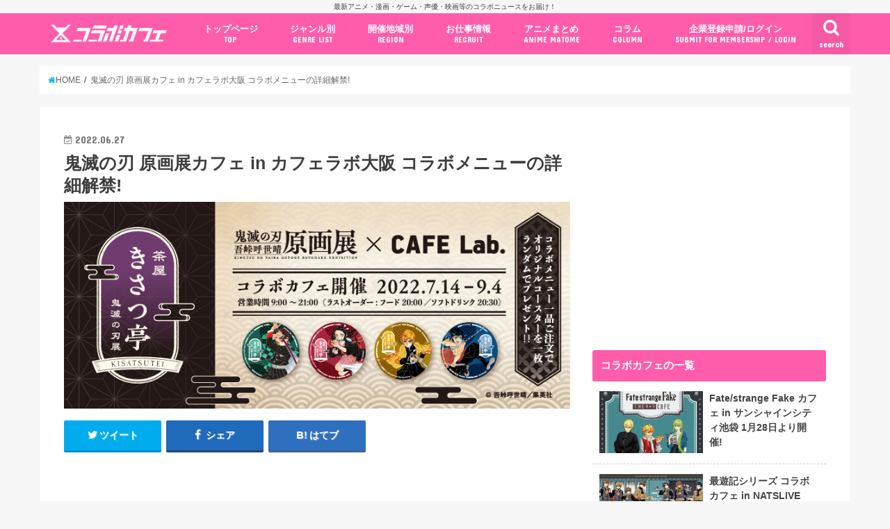

--- FILE ---
content_type: text/html; charset=UTF-8
request_url: https://collabo-cafe.com/events/collabo/kimetsu-exhibition-grand-front-osaka-cafe2022-add-info-lineup/
body_size: 30979
content:
    <!doctype html>

  <html lang="ja">
  <head>
  <meta charset="utf-8">
  <meta http-equiv="X-UA-Compatible" content="IE=edge">
  <title>鬼滅の刃 原画展カフェ in カフェラボ大阪 コラボメニューの詳細解禁!</title>
  <meta name="viewport" content="width=device-width, initial-scale=1"/>
  <meta name="HandheldFriendly" content="True">
  <meta name="MobileOptimized" content="320">
          <link rel="amphtml" href="https://collabo-cafe.com/events/collabo/kimetsu-exhibition-grand-front-osaka-cafe2022-add-info-lineup/?amp=1">
      
  <link rel="icon" href="https://collabo-cafe.com/wp-content/uploads/favicon_64.png">
  <link rel="apple-touch-icon" href="https://collabo-cafe.com/wp-content/uploads/apple-touch-icon180x180.png">
  <link rel="pingback" href="https://collabo-cafe.com/xmlrpc.php">

  <script>(function(w,d,s,l,i){w[l]=w[l]||[];w[l].push({'gtm.start':
new Date().getTime(),event:'gtm.js'});var f=d.getElementsByTagName(s)[0],
j=d.createElement(s),dl=l!='dataLayer'?'&l='+l:'';j.async=true;j.src=
'https://www.googletagmanager.com/gtm.js?id='+i+dl;f.parentNode.insertBefore(j,f);
})(window,document,'script','dataLayer','GTM-N9W3QVP');</script>

<script async src="https://www.googletagmanager.com/gtag/js?id=AW-10877053108"></script>
<script>
  window.dataLayer = window.dataLayer || [];
  function gtag(){dataLayer.push(arguments);}
  gtag('js', new Date());

  gtag('config', 'AW-10877053108');
</script>

<script>
window.addEventListener('load', function(){
var selectors = document.querySelectorAll('[href*="anime-store.jp"]');
for(var id = 0; id < selectors.length; id++){
selectors[id].addEventListener('click', function() {
  gtag('event', 'conversion', {'send_to': 'AW-10877053108/jKLHCNqExLIDELTRysIo'});
});
}
});
</script>

<!-- 2025/04/23 追加 -->
<script>
  window.gnshbrequest = window.gnshbrequest || { cmd: [] };
  gnshbrequest.cmd.push(function () {
    gnshbrequest.registerPassback("1511018");
    gnshbrequest.forceInternalRequest();
  });
</script>
<script async src="https://cpt.geniee.jp/hb/v1/213660/461/wrapper.min.js"></script>

      <script async src="https://pagead2.googlesyndication.com/pagead/js/adsbygoogle.js"></script>


<!-- Javascript側でUAによる条件分岐 -->
    
<!-- This site is optimized with the Yoast SEO plugin v13.5 - https://yoast.com/wordpress/plugins/seo/ -->
<meta name="description" content="吾峠呼世晴先生による人気漫画「鬼滅の刃」の展示会「鬼滅の刃 吾峠呼世晴 原画展」大阪会場に併設するコラボカフェ“『鬼滅の刃』展　茶屋「きさつ亭」”の詳細情報解禁！炭治郎・禰豆子・善逸・伊之助や『鬼殺隊』最強の剣士9人をイメージしたコラボフードやドリンクがラインナップ！メニューを注文すると貰えるノベルティーも！"/>
<meta name="robots" content="max-snippet:-1, max-image-preview:large, max-video-preview:-1"/>
<link rel="canonical" href="https://collabo-cafe.com/events/collabo/kimetsu-exhibition-grand-front-osaka-cafe2022-add-info-lineup/" />
<meta property="og:locale" content="ja_JP" />
<meta property="og:type" content="article" />
<meta property="og:title" content="鬼滅の刃 原画展カフェ in カフェラボ大阪 コラボメニューの詳細解禁!" />
<meta property="og:description" content="吾峠呼世晴先生による人気漫画「鬼滅の刃」の展示会「鬼滅の刃 吾峠呼世晴 原画展」大阪会場に併設するコラボカフェ“『鬼滅の刃』展　茶屋「きさつ亭」”の詳細情報解禁！炭治郎・禰豆子・善逸・伊之助や『鬼殺隊』最強の剣士9人をイメージしたコラボフードやドリンクがラインナップ！メニューを注文すると貰えるノベルティーも！" />
<meta property="og:url" content="https://collabo-cafe.com/events/collabo/kimetsu-exhibition-grand-front-osaka-cafe2022-add-info-lineup/" />
<meta property="og:site_name" content="コラボカフェ" />
<meta property="og:image" content="https://collabo-cafe.com/wp-content/uploads/a77cf2b699f609deb6e3af098ec4b622.jpg" />
<meta property="og:image:secure_url" content="https://collabo-cafe.com/wp-content/uploads/a77cf2b699f609deb6e3af098ec4b622.jpg" />
<meta property="og:image:width" content="809" />
<meta property="og:image:height" content="330" />
<meta name="twitter:card" content="summary_large_image" />
<meta name="twitter:description" content="吾峠呼世晴先生による人気漫画「鬼滅の刃」の展示会「鬼滅の刃 吾峠呼世晴 原画展」大阪会場に併設するコラボカフェ“『鬼滅の刃』展　茶屋「きさつ亭」”の詳細情報解禁！炭治郎・禰豆子・善逸・伊之助や『鬼殺隊』最強の剣士9人をイメージしたコラボフードやドリンクがラインナップ！メニューを注文すると貰えるノベルティーも！" />
<meta name="twitter:title" content="鬼滅の刃 原画展カフェ in カフェラボ大阪 コラボメニューの詳細解禁!" />
<meta name="twitter:site" content="@collabo_cafe" />
<meta name="twitter:image" content="https://collabo-cafe.com/wp-content/uploads/a77cf2b699f609deb6e3af098ec4b622.jpg" />
<meta name="twitter:creator" content="@collabo_cafe" />
<script type='application/ld+json' class='yoast-schema-graph yoast-schema-graph--main'>{"@context":"https://schema.org","@graph":[{"@type":"Organization","@id":"https://collabo-cafe.com/#organization","name":"\u682a\u5f0f\u4f1a\u793e\u30b3\u30e9\u30dc\u30ab\u30d5\u30a7","url":"https://collabo-cafe.com/","sameAs":["https://twitter.com/collabo_cafe"],"logo":{"@type":"ImageObject","@id":"https://collabo-cafe.com/#logo","inLanguage":"ja","url":"https://collabo-cafe.com/wp-content/uploads/og1500.png","width":1500,"height":788,"caption":"\u682a\u5f0f\u4f1a\u793e\u30b3\u30e9\u30dc\u30ab\u30d5\u30a7"},"image":{"@id":"https://collabo-cafe.com/#logo"}},{"@type":"WebSite","@id":"https://collabo-cafe.com/#website","url":"https://collabo-cafe.com/","name":"\u30b3\u30e9\u30dc\u30ab\u30d5\u30a7","inLanguage":"ja","description":"\u6700\u65b0\u30a2\u30cb\u30e1\u30fb\u6f2b\u753b\u30fb\u30b2\u30fc\u30e0\u30fb\u58f0\u512a\u30fb\u6620\u753b\u7b49\u306e\u30b3\u30e9\u30dc\u30cb\u30e5\u30fc\u30b9\u3092\u304a\u5c4a\u3051\uff01","publisher":{"@id":"https://collabo-cafe.com/#organization"},"potentialAction":[{"@type":"SearchAction","target":"https://collabo-cafe.com/?s={search_term_string}","query-input":"required name=search_term_string"}]},{"@type":"ImageObject","@id":"https://collabo-cafe.com/events/collabo/kimetsu-exhibition-grand-front-osaka-cafe2022-add-info-lineup/#primaryimage","inLanguage":"ja","url":"https://collabo-cafe.com/wp-content/uploads/a77cf2b699f609deb6e3af098ec4b622.jpg","width":809,"height":330},{"@type":"WebPage","@id":"https://collabo-cafe.com/events/collabo/kimetsu-exhibition-grand-front-osaka-cafe2022-add-info-lineup/#webpage","url":"https://collabo-cafe.com/events/collabo/kimetsu-exhibition-grand-front-osaka-cafe2022-add-info-lineup/","name":"\u9b3c\u6ec5\u306e\u5203 \u539f\u753b\u5c55\u30ab\u30d5\u30a7 in \u30ab\u30d5\u30a7\u30e9\u30dc\u5927\u962a \u30b3\u30e9\u30dc\u30e1\u30cb\u30e5\u30fc\u306e\u8a73\u7d30\u89e3\u7981!","isPartOf":{"@id":"https://collabo-cafe.com/#website"},"inLanguage":"ja","primaryImageOfPage":{"@id":"https://collabo-cafe.com/events/collabo/kimetsu-exhibition-grand-front-osaka-cafe2022-add-info-lineup/#primaryimage"},"datePublished":"2022-06-27T07:30:13+00:00","dateModified":"2022-06-27T07:38:20+00:00","description":"\u543e\u5ce0\u547c\u4e16\u6674\u5148\u751f\u306b\u3088\u308b\u4eba\u6c17\u6f2b\u753b\u300c\u9b3c\u6ec5\u306e\u5203\u300d\u306e\u5c55\u793a\u4f1a\u300c\u9b3c\u6ec5\u306e\u5203 \u543e\u5ce0\u547c\u4e16\u6674 \u539f\u753b\u5c55\u300d\u5927\u962a\u4f1a\u5834\u306b\u4f75\u8a2d\u3059\u308b\u30b3\u30e9\u30dc\u30ab\u30d5\u30a7\u201c\u300e\u9b3c\u6ec5\u306e\u5203\u300f\u5c55\u3000\u8336\u5c4b\u300c\u304d\u3055\u3064\u4ead\u300d\u201d\u306e\u8a73\u7d30\u60c5\u5831\u89e3\u7981\uff01\u70ad\u6cbb\u90ce\u30fb\u79b0\u8c46\u5b50\u30fb\u5584\u9038\u30fb\u4f0a\u4e4b\u52a9\u3084\u300e\u9b3c\u6bba\u968a\u300f\u6700\u5f37\u306e\u5263\u58eb9\u4eba\u3092\u30a4\u30e1\u30fc\u30b8\u3057\u305f\u30b3\u30e9\u30dc\u30d5\u30fc\u30c9\u3084\u30c9\u30ea\u30f3\u30af\u304c\u30e9\u30a4\u30f3\u30ca\u30c3\u30d7\uff01\u30e1\u30cb\u30e5\u30fc\u3092\u6ce8\u6587\u3059\u308b\u3068\u8cb0\u3048\u308b\u30ce\u30d9\u30eb\u30c6\u30a3\u30fc\u3082\uff01","potentialAction":[{"@type":"ReadAction","target":["https://collabo-cafe.com/events/collabo/kimetsu-exhibition-grand-front-osaka-cafe2022-add-info-lineup/"]}]}]}</script>
<!-- / Yoast SEO plugin. -->

<link rel='dns-prefetch' href='//ajax.googleapis.com' />
<link rel='dns-prefetch' href='//maxcdn.bootstrapcdn.com' />
<link rel='dns-prefetch' href='//fonts.googleapis.com' />
<link rel="alternate" type="application/rss+xml" title="コラボカフェ &raquo; フィード" href="https://collabo-cafe.com/feed/" />
<link rel="alternate" type="application/rss+xml" title="コラボカフェ &raquo; コメントフィード" href="https://collabo-cafe.com/comments/feed/" />
<link rel='stylesheet' id='eo-leaflet.js-css'  href='https://collabo-cafe.com/wp-content/plugins/event-organiser/lib/leaflet/leaflet.min.css' type='text/css' media='all' />
<style id='eo-leaflet.js-inline-css' type='text/css'>
.leaflet-popup-close-button{box-shadow:none!important;}
</style>
<link rel='stylesheet' id='contact-form-7-css'  href='https://collabo-cafe.com/wp-content/cache/autoptimize/css/autoptimize_single_7d5d92ddcbe33c91355c20a1d35e7a95.css' type='text/css' media='all' />
<link rel='stylesheet' id='photoswipe-core-css-css'  href='https://collabo-cafe.com/wp-content/cache/autoptimize/css/autoptimize_single_b86c27330cb6864d6374c991c2e34532.css' type='text/css' media='all' />
<link rel='stylesheet' id='pswp-skin-css'  href='https://collabo-cafe.com/wp-content/cache/autoptimize/css/autoptimize_single_426e8908d7426603ca203b6d16281b1e.css' type='text/css' media='all' />
<link rel='stylesheet' id='wp-rest-filter-css'  href='https://collabo-cafe.com/wp-content/plugins/wp-rest-filter/public/css/wp-rest-filter-public.css' type='text/css' media='all' />
<link rel='stylesheet' id='yyi_rinker_stylesheet-css'  href='https://collabo-cafe.com/wp-content/cache/autoptimize/css/autoptimize_single_e5524859af3a19b3be6ebed27a442959.css?v=1.0.7' type='text/css' media='all' />
<link rel='stylesheet' id='style-css'  href='https://collabo-cafe.com/wp-content/cache/autoptimize/css/autoptimize_single_18641b1dd1065fc2e6fb37308122d6b5.css' type='text/css' media='all' />
<link rel='stylesheet' id='fontawesome-css'  href='https://maxcdn.bootstrapcdn.com/font-awesome/4.7.0/css/font-awesome.min.css' type='text/css' media='all' />
<style id="webfont-amatic-css" media="all">/* cyrillic */
@font-face {
  font-family: 'Amatic SC';
  font-style: normal;
  font-weight: 400;
  font-display: swap;
  src: url(/fonts.gstatic.com/s/amaticsc/v28/TUZyzwprpvBS1izr_vOEDuSfU5cP1V3r.woff2) format('woff2');
  unicode-range: U+0301, U+0400-045F, U+0490-0491, U+04B0-04B1, U+2116;
}
/* hebrew */
@font-face {
  font-family: 'Amatic SC';
  font-style: normal;
  font-weight: 400;
  font-display: swap;
  src: url(/fonts.gstatic.com/s/amaticsc/v28/TUZyzwprpvBS1izr_vOECOSfU5cP1V3r.woff2) format('woff2');
  unicode-range: U+0307-0308, U+0590-05FF, U+200C-2010, U+20AA, U+25CC, U+FB1D-FB4F;
}
/* vietnamese */
@font-face {
  font-family: 'Amatic SC';
  font-style: normal;
  font-weight: 400;
  font-display: swap;
  src: url(/fonts.gstatic.com/s/amaticsc/v28/TUZyzwprpvBS1izr_vOEBeSfU5cP1V3r.woff2) format('woff2');
  unicode-range: U+0102-0103, U+0110-0111, U+0128-0129, U+0168-0169, U+01A0-01A1, U+01AF-01B0, U+0300-0301, U+0303-0304, U+0308-0309, U+0323, U+0329, U+1EA0-1EF9, U+20AB;
}
/* latin-ext */
@font-face {
  font-family: 'Amatic SC';
  font-style: normal;
  font-weight: 400;
  font-display: swap;
  src: url(/fonts.gstatic.com/s/amaticsc/v28/TUZyzwprpvBS1izr_vOEBOSfU5cP1V3r.woff2) format('woff2');
  unicode-range: U+0100-02BA, U+02BD-02C5, U+02C7-02CC, U+02CE-02D7, U+02DD-02FF, U+0304, U+0308, U+0329, U+1D00-1DBF, U+1E00-1E9F, U+1EF2-1EFF, U+2020, U+20A0-20AB, U+20AD-20C0, U+2113, U+2C60-2C7F, U+A720-A7FF;
}
/* latin */
@font-face {
  font-family: 'Amatic SC';
  font-style: normal;
  font-weight: 400;
  font-display: swap;
  src: url(/fonts.gstatic.com/s/amaticsc/v28/TUZyzwprpvBS1izr_vOECuSfU5cP1Q.woff2) format('woff2');
  unicode-range: U+0000-00FF, U+0131, U+0152-0153, U+02BB-02BC, U+02C6, U+02DA, U+02DC, U+0304, U+0308, U+0329, U+2000-206F, U+20AC, U+2122, U+2191, U+2193, U+2212, U+2215, U+FEFF, U+FFFD;
}
</style>
<link rel='stylesheet' id='child-style-css'  href='https://collabo-cafe.com/wp-content/cache/autoptimize/css/autoptimize_single_26286efb3c0940e1d85ef57e70299b3c.css?20210326' type='text/css' media='all' />
<link rel='stylesheet' id='shortcode-css'  href='https://collabo-cafe.com/wp-content/cache/autoptimize/css/autoptimize_single_962ed0478e45b6170b02672de5b667ae.css' type='text/css' media='all' />
<style id="gf_Concert-css" media="all">/* latin-ext */
@font-face {
  font-family: 'Concert One';
  font-style: normal;
  font-weight: 400;
  font-display: swap;
  src: url(/fonts.gstatic.com/s/concertone/v24/VEM1Ro9xs5PjtzCu-srDqSTsjP6gukARXRY.woff2) format('woff2');
  unicode-range: U+0100-02BA, U+02BD-02C5, U+02C7-02CC, U+02CE-02D7, U+02DD-02FF, U+0304, U+0308, U+0329, U+1D00-1DBF, U+1E00-1E9F, U+1EF2-1EFF, U+2020, U+20A0-20AB, U+20AD-20C0, U+2113, U+2C60-2C7F, U+A720-A7FF;
}
/* latin */
@font-face {
  font-family: 'Concert One';
  font-style: normal;
  font-weight: 400;
  font-display: swap;
  src: url(/fonts.gstatic.com/s/concertone/v24/VEM1Ro9xs5PjtzCu-srDqSTijP6gukAR.woff2) format('woff2');
  unicode-range: U+0000-00FF, U+0131, U+0152-0153, U+02BB-02BC, U+02C6, U+02DA, U+02DC, U+0304, U+0308, U+0329, U+2000-206F, U+20AC, U+2122, U+2191, U+2193, U+2212, U+2215, U+FEFF, U+FFFD;
}
</style>
<style id="gf_Lato-css" media="all">/* latin-ext */
@font-face {
  font-family: 'Lato';
  font-style: normal;
  font-weight: 400;
  font-display: swap;
  src: url(/fonts.gstatic.com/s/lato/v25/S6uyw4BMUTPHjxAwXiWtFCfQ7A.woff2) format('woff2');
  unicode-range: U+0100-02BA, U+02BD-02C5, U+02C7-02CC, U+02CE-02D7, U+02DD-02FF, U+0304, U+0308, U+0329, U+1D00-1DBF, U+1E00-1E9F, U+1EF2-1EFF, U+2020, U+20A0-20AB, U+20AD-20C0, U+2113, U+2C60-2C7F, U+A720-A7FF;
}
/* latin */
@font-face {
  font-family: 'Lato';
  font-style: normal;
  font-weight: 400;
  font-display: swap;
  src: url(/fonts.gstatic.com/s/lato/v25/S6uyw4BMUTPHjx4wXiWtFCc.woff2) format('woff2');
  unicode-range: U+0000-00FF, U+0131, U+0152-0153, U+02BB-02BC, U+02C6, U+02DA, U+02DC, U+0304, U+0308, U+0329, U+2000-206F, U+20AC, U+2122, U+2191, U+2193, U+2212, U+2215, U+FEFF, U+FFFD;
}
</style>
<link rel='stylesheet' id='remodal-css'  href='https://collabo-cafe.com/wp-content/cache/autoptimize/css/autoptimize_single_71d45855733547a06742c499a85a7cc4.css' type='text/css' media='all' />
<script type='text/javascript' src='//ajax.googleapis.com/ajax/libs/jquery/1.12.2/jquery.min.js'></script>
<script type='text/javascript' src='https://collabo-cafe.com/wp-content/plugins/photoswipe-masonry/photoswipe-dist/photoswipe.min.js'></script>
<script type='text/javascript' src='https://collabo-cafe.com/wp-content/plugins/photoswipe-masonry/photoswipe-masonry.js'></script>
<script type='text/javascript' src='https://collabo-cafe.com/wp-content/plugins/photoswipe-masonry/photoswipe-dist/photoswipe-ui-default.min.js'></script>
<script type='text/javascript' src='https://collabo-cafe.com/wp-content/plugins/photoswipe-masonry/masonry.pkgd.min.js'></script>
<script type='text/javascript' src='https://collabo-cafe.com/wp-content/plugins/photoswipe-masonry/imagesloaded.pkgd.min.js'></script>
<script type='text/javascript' src='https://collabo-cafe.com/wp-content/plugins/wp-rest-filter/public/js/wp-rest-filter-public.js'></script>
<style type="text/css">
body{color: #3E3E3E;}
a,#breadcrumb li a i{color: #00b5fa;}
a:hover{color: #01e3ff;}
.article-footer .post-categories li a,.article-footer .tags a{  background: #00b5fa;  border:1px solid #00b5fa;}
.article-footer .tags a{color:#00b5fa; background: none;}
.article-footer .post-categories li a:hover,.article-footer .tags a:hover{ background:#01e3ff;  border-color:#01e3ff;}
input[type="text"],input[type="password"],input[type="datetime"],input[type="datetime-local"],input[type="date"],input[type="month"],input[type="time"],input[type="week"],input[type="number"],input[type="email"],input[type="url"],input[type="search"],input[type="tel"],input[type="color"],select,textarea,.field { background-color: #ffffff;}
/*ヘッダー*/
.header{color: #ffffff;}
.header.bg,.header #inner-header,.menu-sp{background: #ff5dab;}
#logo a{color: #ffffff;}
#g_nav .nav li a,.nav_btn,.menu-sp a,.menu-sp a,.menu-sp > ul:after{color: #ffffff;}
#logo a:hover,#g_nav .nav li a:hover,.nav_btn:hover{color:#01e3ff;}
@media only screen and (min-width: 768px) {
.nav > li > a:after{background: #01e3ff;}
.nav ul {background: #666666;}
#g_nav .nav li ul.sub-menu li a{color: #f7f7f7;}
}
@media only screen and (max-width: 1165px) {
.site_description{
background: #ff5dab;
color: #ffffff;
}
}
/*メインエリア*/
#inner-content{background: #ffffff}
.top-post-list .post-list:before{background: #00b5fa;}
.widget li a:after{color: #00b5fa;}
/* 投稿ページ見出し */
.entry-content h2,.widgettitle{background: #ff5dab; color: #ffffff;}
.entry-content h3{border-color: #ff5dab;}
.h_boader .entry-content h2{border-color: #ff5dab; color: #3E3E3E;}
.h_balloon .entry-content h2:after{border-top-color: #ff5dab;}
/* リスト要素 */
.entry-content ul li:before{ background: #ff5dab;}
.entry-content ol li:before{ background: #ff5dab;}
/* カテゴリーラベル */
.post-list-card .post-list .eyecatch .cat-name,.top-post-list .post-list .eyecatch .cat-name,.byline .cat-name,.single .authorbox .author-newpost li .cat-name,.related-box li .cat-name,.carouselwrap .cat-name,.eyecatch .cat-name{background: #ff5dab; color:  #ffffff;}
/* ランキングバッジ */
ul.wpp-list li a:before{background: #ff5dab; color: #ffffff;}
/* アーカイブのボタン */
.readmore a{border:1px solid #00b5fa;color:#00b5fa;}
.readmore a:hover{background:#00b5fa;color:#fff;}
/* ボタンの色 */
.btn-wrap a{background: #00b5fa;border: 1px solid #00b5fa;}
.btn-wrap a:hover{background: #01e3ff;border-color: #01e3ff;}
.btn-wrap.simple a{border:1px solid #00b5fa;color:#00b5fa;}
.btn-wrap.simple a:hover{background:#00b5fa;}
/* コメント */
.blue-btn, .comment-reply-link, #submit { background-color: #00b5fa; }
.blue-btn:hover, .comment-reply-link:hover, #submit:hover, .blue-btn:focus, .comment-reply-link:focus, #submit:focus {background-color: #01e3ff; }
/* サイドバー */
#sidebar1{color: #444444;}
.widget a{text-decoration:none; color:#666666;}
.widget a:hover{color:#999999;}
/*フッター*/
#footer-top.bg,#footer-top .inner,.cta-inner{background-color: #666666; color: #CACACA;}
.footer a,#footer-top a{color: #f7f7f7;}
#footer-top .widgettitle{color: #CACACA;}
.footer.bg,.footer .inner {background-color: #666666;color: #CACACA;}
.footer-links li a:before{ color: #ff5dab;}
/* ページネーション */
.pagination a, .pagination span,.page-links a{border-color: #00b5fa; color: #00b5fa;}
.pagination .current,.pagination .current:hover,.page-links ul > li > span{background-color: #00b5fa; border-color: #00b5fa;}
.pagination a:hover, .pagination a:focus,.page-links a:hover, .page-links a:focus{background-color: #00b5fa; color: #fff;}
</style>
    <script>
    document.addEventListener('DOMContentLoaded', function() {
        // 全リンクを取得
        const links = document.querySelectorAll('a[href]');
        
        links.forEach(function(link) {
            const href = link.getAttribute('href');
            
            // 記事のURLかどうかを判定
            if (href.match(/\/events\/[^\/]+\/[^\/]+\/?$|\/post\/[^\/]+\/?$|\/\d{4}\/\d{2}\/\d{2}\/[^\/]+\/?$/)) {
                // リンクから記事IDを取得（URLの最後の部分から推測）
                const urlParts = href.split('/');
                const slug = urlParts[urlParts.length - 1] || urlParts[urlParts.length - 2];
                
                if (slug) {
                    // PHPで取得したデータを使用
                    const articleData = window.articleData || {};
                    const postData = articleData[slug];
                    
                    if (postData && postData.press_post_company) {
                        link.setAttribute('data-article-id', postData.post_id);
                        link.setAttribute('data-author-id', postData.press_post_company);
                        
                        // GTM用のイベントを発火
                        if (typeof dataLayer !== 'undefined') {
                            dataLayer.push({
                                'event': 'article_link_ready',
                                'article_id': postData.post_id,
                                'author_id': postData.press_post_company,
                                'link_url': href
                            });
                        }
                    }
                }
            }
        });
    });
    </script>
        <script>
    window.articleData = [];
    </script>
    <style type="text/css">
body{color: #3E3E3E;}
a,#breadcrumb li a i{color: #00b5fa;}
a:hover{color: #01e3ff;}
.article-footer .post-categories li a,.article-footer .tags a{  background: #00b5fa;  border:1px solid #00b5fa;}
.article-footer .tags a{color:#00b5fa; background: none;}
.article-footer .post-categories li a:hover,.article-footer .tags a:hover{ background:#01e3ff;  border-color:#01e3ff;}
input[type="text"],input[type="password"],input[type="datetime"],input[type="datetime-local"],input[type="date"],input[type="month"],input[type="time"],input[type="week"],input[type="number"],input[type="email"],input[type="url"],input[type="search"],input[type="tel"],input[type="color"],select,textarea,.field { background-color: #ffffff;}
/*ヘッダー*/
.header{color: #ffffff;}
.header.bg,.header #inner-header,.menu-sp{background: #ff5dab;}
#logo a{color: #ffffff;}
#g_nav .nav li a,.nav_btn,.menu-sp a,.menu-sp a,.menu-sp > ul:after{color: #ffffff;}
#logo a:hover,#g_nav .nav li a:hover,.nav_btn:hover{color:#01e3ff;}
@media only screen and (min-width: 768px) {
.nav > li > a:after{background: #01e3ff;}
.nav ul {background: #666666;}
#g_nav .nav li ul.sub-menu li a{color: #f7f7f7;}
}
@media only screen and (max-width: 1165px) {
.site_description{
background: #ff5dab;
color: #ffffff;
}
}
/*メインエリア*/
#inner-content{background: #ffffff}
.top-post-list .post-list:before{background: #00b5fa;}
.widget li a:after{color: #00b5fa;}
/* 投稿ページ見出し */
.entry-content h2,.widgettitle{background: #ff5dab; color: #ffffff;}
.entry-content h3{border-color: #ff5dab;}
.h_boader .entry-content h2{border-color: #ff5dab; color: #3E3E3E;}
.h_balloon .entry-content h2:after{border-top-color: #ff5dab;}
/* リスト要素 */
.entry-content ul li:before{ background: #ff5dab;}
.entry-content ol li:before{ background: #ff5dab;}
/* カテゴリーラベル */
.post-list-card .post-list .eyecatch .cat-name,.top-post-list .post-list .eyecatch .cat-name,.byline .cat-name,.single .authorbox .author-newpost li .cat-name,.related-box li .cat-name,.carouselwrap .cat-name,.eyecatch .cat-name{background: #ff5dab; color:  #ffffff;}
/* ランキングバッジ */
ul.wpp-list li a:before{background: #ff5dab; color: #ffffff;}
/* アーカイブのボタン */
.readmore a{border:1px solid #00b5fa;color:#00b5fa;}
.readmore a:hover{background:#00b5fa;color:#fff;}
/* ボタンの色 */
.btn-wrap a{background: #00b5fa;border: 1px solid #00b5fa;}
.btn-wrap a:hover{background: #01e3ff;border-color: #01e3ff;}
.btn-wrap.simple a{border:1px solid #00b5fa;color:#00b5fa;}
.btn-wrap.simple a:hover{background:#00b5fa;}
/* コメント */
.blue-btn, .comment-reply-link, #submit { background-color: #00b5fa; }
.blue-btn:hover, .comment-reply-link:hover, #submit:hover, .blue-btn:focus, .comment-reply-link:focus, #submit:focus {background-color: #01e3ff; }
/* サイドバー */
#sidebar1{color: #444444;}
.widget a{text-decoration:none; color:#666666;}
.widget a:hover{color:#999999;}
/*フッター*/
#footer-top.bg,#footer-top .inner,.cta-inner{background-color: #666666; color: #CACACA;}
.footer a,#footer-top a{color: #f7f7f7;}
#footer-top .widgettitle{color: #CACACA;}
.footer.bg,.footer .inner {background-color: #666666;color: #CACACA;}
.footer-links li a:before{ color: #ff5dab;}
/* ページネーション */
.pagination a, .pagination span,.page-links a{border-color: #00b5fa; color: #00b5fa;}
.pagination .current,.pagination .current:hover,.page-links ul > li > span{background-color: #00b5fa; border-color: #00b5fa;}
.pagination a:hover, .pagination a:focus,.page-links a:hover, .page-links a:focus{background-color: #00b5fa; color: #fff;}
</style>

  </head>
    <body class="event-template-default single single-event postid-263571 pc">
    <noscript><iframe src="https://www.googletagmanager.com/ns.html?id=GTM-N9W3QVP"
height="0" width="0" style="display:none;visibility:hidden"></iframe></noscript>
	  
    <!-- アプリ経由であれば広告の非表示 -->
        <div id="container" class="  ">
    
          <p class="site_description">最新アニメ・漫画・ゲーム・声優・映画等のコラボニュースをお届け！</p>
    
    <header class="header animated fadeIn bg " role="banner">
      <div id="inner-header" class="wrap cf">
        <div class="header__inner">
          
          <div id="logo" class="wf-amatic fs_m">
                                          <p class="h1 text"><a href="https://collabo-cafe.com">Collabo Cafe</a></p>
                                    </div>

                      <nav id="g_nav" role="navigation">
                              <a href="#searchbox" data-remodal-target="searchbox" class="nav_btn search_btn"><span class="text gf">search</span></a>
              
              <ul id="menu-%e3%82%b0%e3%83%ad%e3%83%bc%e3%83%90%e3%83%ab%e3%83%8a%e3%83%93%e3%82%b2%e3%83%bc%e3%82%b7%e3%83%a7%e3%83%b3pc" class="nav top-nav cf"><li id="menu-item-69" class="menu-item menu-item-type-custom menu-item-object-custom menu-item-69"><a href="/">トップページ<span class="gf">TOP</span></a></li>
<li id="menu-item-578" class="menu-item menu-item-type-custom menu-item-object-custom menu-item-has-children menu-item-578"><a href="#">ジャンル別<span class="gf">GENRE LIST</span></a>
<ul class="sub-menu">
	<li id="menu-item-1996" class="menu-item menu-item-type-taxonomy menu-item-object-event-category current-event-ancestor current-menu-parent current-event-parent menu-item-1996"><a href="https://collabo-cafe.com/events/category/cafe/">コラボカフェ<span class="gf">COLLABO CAFE</span></a></li>
	<li id="menu-item-62400" class="menu-item menu-item-type-taxonomy menu-item-object-event-category menu-item-62400"><a href="https://collabo-cafe.com/events/category/pop-up-store/">ポップアップストア<span class="gf"></span></a></li>
	<li id="menu-item-62402" class="menu-item menu-item-type-taxonomy menu-item-object-event-category menu-item-62402"><a href="https://collabo-cafe.com/events/category/gengaten-tenjikai/">原画展・展示会<span class="gf"></span></a></li>
	<li id="menu-item-62399" class="menu-item menu-item-type-taxonomy menu-item-object-event-category menu-item-62399"><a href="https://collabo-cafe.com/events/category/kuji/">くじ / プライズ / ガチャ<span class="gf"></span></a></li>
	<li id="menu-item-1999" class="menu-item menu-item-type-taxonomy menu-item-object-event-category menu-item-1999"><a href="https://collabo-cafe.com/events/category/shop-tieup/">店舗系コラボ<span class="gf">SHOP-TIEUP</span></a></li>
	<li id="menu-item-62406" class="menu-item menu-item-type-taxonomy menu-item-object-event-category menu-item-62406"><a href="https://collabo-cafe.com/events/category/theme-park/">テーマパーク・遊園地<span class="gf"></span></a></li>
	<li id="menu-item-433264" class="menu-item menu-item-type-taxonomy menu-item-object-event-category menu-item-433264"><a href="https://collabo-cafe.com/events/category/event/">アニメ・漫画の期間限定イベント<span class="gf"></span></a></li>
	<li id="menu-item-430227" class="menu-item menu-item-type-taxonomy menu-item-object-event-category menu-item-430227"><a href="https://collabo-cafe.com/events/category/goods/">グッズ<span class="gf"></span></a></li>
	<li id="menu-item-62403" class="menu-item menu-item-type-taxonomy menu-item-object-event-category menu-item-62403"><a href="https://collabo-cafe.com/events/category/fashion/">ファッション<span class="gf"></span></a></li>
	<li id="menu-item-433255" class="menu-item menu-item-type-taxonomy menu-item-object-event-category menu-item-433255"><a href="https://collabo-cafe.com/events/category/comics-release/">コミック・ムック本<span class="gf"></span></a></li>
	<li id="menu-item-433266" class="menu-item menu-item-type-taxonomy menu-item-object-event-category menu-item-433266"><a href="https://collabo-cafe.com/events/category/new-anime/">新作アニメ情報<span class="gf"></span></a></li>
	<li id="menu-item-1998" class="menu-item menu-item-type-taxonomy menu-item-object-event-category menu-item-1998"><a href="https://collabo-cafe.com/events/category/news/">ニュース<span class="gf">COLLABO NEWS</span></a></li>
</ul>
</li>
<li id="menu-item-30379" class="menu-item menu-item-type-custom menu-item-object-custom menu-item-has-children menu-item-30379"><a href="#ドロップダウンメニューから選択">開催地域別<span class="gf">REGION</span></a>
<ul class="sub-menu">
	<li id="menu-item-30380" class="menu-item menu-item-type-taxonomy menu-item-object-event-tag menu-item-30380"><a href="https://collabo-cafe.com/events/tag/ikebukuro/">池袋<span class="gf"></span></a></li>
	<li id="menu-item-30382" class="menu-item menu-item-type-taxonomy menu-item-object-event-tag menu-item-30382"><a href="https://collabo-cafe.com/events/tag/akihabara/">秋葉原<span class="gf"></span></a></li>
	<li id="menu-item-30385" class="menu-item menu-item-type-taxonomy menu-item-object-event-tag menu-item-30385"><a href="https://collabo-cafe.com/events/tag/shinjuku/">新宿<span class="gf"></span></a></li>
	<li id="menu-item-30381" class="menu-item menu-item-type-taxonomy menu-item-object-event-tag menu-item-30381"><a href="https://collabo-cafe.com/events/tag/osaka/">大阪<span class="gf"></span></a></li>
	<li id="menu-item-30383" class="menu-item menu-item-type-taxonomy menu-item-object-event-tag menu-item-30383"><a href="https://collabo-cafe.com/events/tag/fukuoka/">福岡<span class="gf"></span></a></li>
	<li id="menu-item-30384" class="menu-item menu-item-type-taxonomy menu-item-object-event-tag menu-item-30384"><a href="https://collabo-cafe.com/events/tag/nagoya/">名古屋<span class="gf"></span></a></li>
</ul>
</li>
<li id="menu-item-425391" class="menu-item menu-item-type-custom menu-item-object-custom menu-item-has-children menu-item-425391"><a href="#ドロップダウンメニューから選択">お仕事情報<span class="gf">RECRUIT</span></a>
<ul class="sub-menu">
	<li id="menu-item-425419" class="menu-item menu-item-type-taxonomy menu-item-object-event-category menu-item-425419"><a href="https://collabo-cafe.com/events/category/co-capcom/">カプコン<span class="gf"></span></a></li>
	<li id="menu-item-425420" class="menu-item menu-item-type-taxonomy menu-item-object-event-category menu-item-425420"><a href="https://collabo-cafe.com/events/category/ns-group/">NSグループ<span class="gf"></span></a></li>
	<li id="menu-item-425421" class="menu-item menu-item-type-taxonomy menu-item-object-event-category menu-item-425421"><a href="https://collabo-cafe.com/events/category/benelic/">BENELIC<span class="gf"></span></a></li>
	<li id="menu-item-425988" class="menu-item menu-item-type-taxonomy menu-item-object-event-category menu-item-425988"><a href="https://collabo-cafe.com/events/category/animate/">アニメイト<span class="gf"></span></a></li>
	<li id="menu-item-428196" class="menu-item menu-item-type-taxonomy menu-item-object-event-category menu-item-428196"><a href="https://collabo-cafe.com/events/category/transit-holdings/">トランジットホールディングス<span class="gf"></span></a></li>
	<li id="menu-item-428197" class="menu-item menu-item-type-taxonomy menu-item-object-event-category menu-item-428197"><a href="https://collabo-cafe.com/events/category/motoya/">モトヤフーズ<span class="gf"></span></a></li>
	<li id="menu-item-428400" class="menu-item menu-item-type-taxonomy menu-item-object-event-category menu-item-428400"><a href="https://collabo-cafe.com/events/category/tower-records/">TOWER RECORDS<span class="gf"></span></a></li>
	<li id="menu-item-429830" class="menu-item menu-item-type-taxonomy menu-item-object-event-category menu-item-429830"><a href="https://collabo-cafe.com/events/category/tablier-marketing/">タブリエ・マーケティング<span class="gf"></span></a></li>
	<li id="menu-item-442842" class="menu-item menu-item-type-taxonomy menu-item-object-event-category menu-item-442842"><a href="https://collabo-cafe.com/events/category/genda-gigo-entertainment/">GENDA GiGO Entertainment<span class="gf"></span></a></li>
</ul>
</li>
<li id="menu-item-199604" class="menu-item menu-item-type-custom menu-item-object-custom menu-item-199604"><a href="/events/tag/anime-matome/">アニメまとめ<span class="gf">ANIME MATOME</span></a></li>
<li id="menu-item-199605" class="menu-item menu-item-type-custom menu-item-object-custom menu-item-199605"><a href="/events/category/matome-column/">コラム<span class="gf">COLUMN</span></a></li>
<li id="menu-item-452510" class="menu-item menu-item-type-post_type menu-item-object-page menu-item-452510"><a href="https://collabo-cafe.com/service_guide/">企業登録申請/ログイン<span class="gf">SUBMIT FOR MEMBERSHIP / LOGIN</span></a></li>
</ul>            </nav>

                  </div>
      </div>
    </header>

          <div class="remodal searchbox" data-remodal-id="searchbox" data-remodal-options="hashTracking:false">
        <div class="search cf"><dl><dt>キーワードで記事を検索</dt><dd><form role="search" method="get" id="searchform" class="searchform cf" action="https://collabo-cafe.com/" >
    <input type="search" placeholder="検索する" value="" name="s" id="s" />
    <button type="submit" id="searchsubmit" ><i class="fa fa-search"></i></button>
    </form></dd></dl></div>
        <button data-remodal-action="close" class="remodal-close"><span class="text gf">CLOSE</span></button>
      </div>
    
    
    

    <div id="breadcrumb" class="breadcrumb inner wrap cf"><ul itemscope itemtype="http://schema.org/BreadcrumbList"><li itemscope itemprop="itemListElement" itemtype="http://schema.org/ListItem"><a href="https://collabo-cafe.com/" itemprop="item"><i class="fa fa-home"></i><span itemprop="name">HOME</span></a><meta itemprop="position" content="1" /></li><li itemscope itemprop="itemListElement" itemtype="http://schema.org/ListItem"><a href="https://collabo-cafe.com/events/collabo/kimetsu-exhibition-grand-front-osaka-cafe2022-add-info-lineup/" itemprop="item"><span itemprop="name">鬼滅の刃 原画展カフェ in カフェラボ大阪  コラボメニューの詳細解禁!</span></a><meta itemprop="position" content="2" /></li></ul></div>          
    <div id="single__container" class="single__container">
    <div id="content">
    <div id="inner-content" class="wrap cf">

    <main id="main" class="m-all t-all d-5of7 cf" role="main">
            <article id="post-263571" class="post-263571 event type-event status-publish has-post-thumbnail hentry event-category-8030 event-category-8031 event-category-8032 event-category-cafe event-category-collabo-period event-category-kimetsu-no-yaiba event-tag-cafe-lab event-tag-ufotable event-tag-2850 event-tag-2096 event-tag-3073 event-tag-osaka article cf" role="article">
        <header class="article-header entry-header cc__article__header">
    <p class="byline entry-meta cf">
      
                  <time class="date gf entry-date published updated"  datetime="2022-06-27">2022.06.27</time>
          </p>

    <h1 class="entry-title single-title" itemprop="headline" rel="bookmark">鬼滅の刃 原画展カフェ in カフェラボ大阪  コラボメニューの詳細解禁!</h1>

        <figure class="eyecatch">
        <img src="https://collabo-cafe.com/wp-content/uploads/a77cf2b699f609deb6e3af098ec4b622.jpg" alt="鬼滅の刃 原画展カフェ in カフェラボ大阪  コラボメニューの詳細解禁!" class="size-full wp-image wp-eyecatch" width="809" height="330" />    </figure>
            <div class="share short sns__share">
<div class="sns">
<ul class="clearfix">

<li class="twitter"> 
<a target="blank" href="https://twitter.com/intent/tweet?url=https%3A%2F%2Fcollabo-cafe.com%2Fevents%2Fcollabo%2Fkimetsu-exhibition-grand-front-osaka-cafe2022-add-info-lineup%2F&text=%E9%AC%BC%E6%BB%85%E3%81%AE%E5%88%83+%E5%8E%9F%E7%94%BB%E5%B1%95%E3%82%AB%E3%83%95%E3%82%A7+in+%E3%82%AB%E3%83%95%E3%82%A7%E3%83%A9%E3%83%9C%E5%A4%A7%E9%98%AA++%E3%82%B3%E3%83%A9%E3%83%9C%E3%83%A1%E3%83%8B%E3%83%A5%E3%83%BC%E3%81%AE%E8%A9%B3%E7%B4%B0%E8%A7%A3%E7%A6%81%21&tw_p=tweetbutton" onclick="window.open(this.href, 'tweetwindow', 'width=550, height=450,personalbar=0,toolbar=0,scrollbars=1,resizable=1'); return false;"><i class="fa fa-twitter"></i><span class="text">ツイート</span><span class="count"></span></a>
</li>

<li class="facebook">
<a href="https://www.facebook.com/sharer.php?src=bm&u=https%3A%2F%2Fcollabo-cafe.com%2Fevents%2Fcollabo%2Fkimetsu-exhibition-grand-front-osaka-cafe2022-add-info-lineup%2F&t=%E9%AC%BC%E6%BB%85%E3%81%AE%E5%88%83+%E5%8E%9F%E7%94%BB%E5%B1%95%E3%82%AB%E3%83%95%E3%82%A7+in+%E3%82%AB%E3%83%95%E3%82%A7%E3%83%A9%E3%83%9C%E5%A4%A7%E9%98%AA++%E3%82%B3%E3%83%A9%E3%83%9C%E3%83%A1%E3%83%8B%E3%83%A5%E3%83%BC%E3%81%AE%E8%A9%B3%E7%B4%B0%E8%A7%A3%E7%A6%81%21" onclick="javascript:window.open(this.href, '', 'menubar=no,toolbar=no,resizable=yes,scrollbars=yes,height=300,width=600');return false;"><i class="fa fa-facebook"></i>
<span class="text">シェア</span><span class="count"></span></a>
</li>

<li class="hatebu">
<a href="http://b.hatena.ne.jp/add?mode=confirm&url=https://collabo-cafe.com/events/collabo/kimetsu-exhibition-grand-front-osaka-cafe2022-add-info-lineup/&title=%E9%AC%BC%E6%BB%85%E3%81%AE%E5%88%83+%E5%8E%9F%E7%94%BB%E5%B1%95%E3%82%AB%E3%83%95%E3%82%A7+in+%E3%82%AB%E3%83%95%E3%82%A7%E3%83%A9%E3%83%9C%E5%A4%A7%E9%98%AA++%E3%82%B3%E3%83%A9%E3%83%9C%E3%83%A1%E3%83%8B%E3%83%A5%E3%83%BC%E3%81%AE%E8%A9%B3%E7%B4%B0%E8%A7%A3%E7%A6%81%21" onclick="window.open(this.href, 'HBwindow', 'width=600, height=400, menubar=no, toolbar=no, scrollbars=yes'); return false;" target="_blank"><span class="text">はてブ</span><span class="count"></span></a>
</li>
</ul>
</div> 
</div>
        </header>


              
    <section class="entry-content cf">

                  <div class="ad__title-under">
          <div id="custom_html-8" class="widget_text widget widget_custom_html"><div class="textwidget custom-html-widget">
<div class="ad__in-post__pc-moreads">
	<div class="ad__in-post__pc-moreads--left">

		<!-- CC_PC_Article1_Left_Responsive -->

		<ins class="adsbygoogle"
         style="display:block"
         data-ad-client="ca-pub-7307810455044245"
         data-ad-slot="3748831375"
         data-ad-format="auto"
         data-full-width-responsive="true"></ins>
		<script>
         (adsbygoogle = window.adsbygoogle || []).push({});
    </script>
	</div>
	<div class="ad__in-post__pc-moreads--right">

		<!-- CC_PC_Article1_Right_Fixed -->

		<ins class="adsbygoogle"
         style="display:inline-block;width:336px;height:280px"
         data-ad-client="ca-pub-7307810455044245"
         data-ad-slot="8092111504"></ins>
		<script>
         (adsbygoogle = window.adsbygoogle || []).push({});
    </script>
	</div>
</div>


<!-- Geniee Body Tag 1600146 -->
<!--
<div data-cptid="1600146" style="display: block;">
<script>
  window.gnshbrequest.cmd.push(function() {
    window.gnshbrequest.applyThirdPartyTag("1600146", "[data-cptid='1600146']");
  });
</script>
</div>
-->
<!-- /Geniee Body Tag 1600146 -->
</div></div>        </div>
    
    <p>吾峠呼世晴先生による人気漫画「鬼滅の刃」の展示会「<a href="https://collabo-cafe.com/events/collabo/kimetsu-gallery-grand-front-osaka2022/">鬼滅の刃 吾峠呼世晴 原画展</a>」大阪会場に併設するコラボカフェ“ <a href="https://collabo-cafe.com/events/collabo/kimetsu-exhibition-grand-front-osaka-cafe2022/">『鬼滅の刃』展 茶屋「きさつ亭」</a>”の詳細情報解禁!</p>
<p>炭治郎・禰豆子・善逸・伊之助や『鬼殺隊』最強の剣士9人をイメージしたコラボフードやドリンクがラインナップする。</p>
<p>また、メニューを注文すると貰えるノベルティーも</p>
<h2 id="cc-menu">鬼滅の刃 原画展カフェ in カフェラボ大阪のメニュー</h2>
<p>2022年7月14日〜9月4日までの期間限定で、「CAFE Lab. (カフェラボ)」にて開催される「鬼滅の刃 原画展」コラボカフェ。</p>
<p>コラボメニューには、「善逸の雷の呼吸カルボナーラ」「伊之助山の王カレー」「煉獄杏寿郎の炎の呼吸オムライス」などがラインナップする。</p>
<h3>メニューラインナップ</h3>
<div class="l-center l-padding-t-1em l-margin-b-1em">
<div class="photoswipe--single">
<div id="attachment_263581" class="wp-caption alignnone"><a class="single_photoswipe" data-size="1200x849" href="https://collabo-cafe.com/wp-content/uploads/783f65b3aaed4216499be6f129adc88f.jpg"><img aria-describedby="caption-attachment-263581" src="https://collabo-cafe.com/wp-content/uploads/783f65b3aaed4216499be6f129adc88f.jpg" alt="" width="1200" height="849" class="size-full wp-image-263581" /></a><p id="caption-attachment-263581" class="wp-caption-text">©吾峠呼世晴/集英社</p></div>
</div>
</div>

<div class="ad__in-post__pc-moreads">
  <div class="ad__in-post__pc-moreads--left">
    <!-- CC_PC_Article_2_Left_Responsive -->
    <ins class="adsbygoogle"
         style="display:block"
         data-ad-client="ca-pub-7307810455044245"
         data-ad-slot="4422607039"
         data-ad-format="auto"
         data-full-width-responsive="true"></ins>
    <script>
         (adsbygoogle = window.adsbygoogle || []).push({});
    </script>
  </div>
  <div class="ad__in-post__pc-moreads--right">
    <!-- CC_PC_Article_2_Right_Fixed -->
    <ins class="adsbygoogle"
         style="display:inline-block;width:336px;height:280px"
         data-ad-client="ca-pub-7307810455044245"
         data-ad-slot="8039430178"></ins>
    <script>
         (adsbygoogle = window.adsbygoogle || []).push({});
    </script>
  </div>
</div>

<h2 id="cc-novelty">鬼滅の刃 原画展カフェ in カフェラボ大阪のノベルティー</h2>
<h3>メニュー注文特典</h3>
<p>コラボメニュー1品注文される毎に特典として「<b>オリジナルコースター</b>」をランダムに1枚プレゼント!</p>
<div class="l-center l-padding-t-1em l-margin-b-1em">
<div class="photoswipe--single">
<div id="attachment_263575" class="wp-caption alignnone"><a class="single_photoswipe" data-size="809x330" href="https://collabo-cafe.com/wp-content/uploads/a77cf2b699f609deb6e3af098ec4b622.jpg"><img aria-describedby="caption-attachment-263575" src="https://collabo-cafe.com/wp-content/uploads/a77cf2b699f609deb6e3af098ec4b622.jpg" alt="" width="809" height="330" class="size-full wp-image-263575" /></a><p id="caption-attachment-263575" class="wp-caption-text">©吾峠呼世晴/集英社</p></div>
</div>
</div>

<div class="ad__in-post__pc-moreads">
  <div class="ad__in-post__pc-moreads--left">
    <!-- CC_PC_Article_3_Left_Responsive -->
    <ins class="adsbygoogle"
         style="display:block"
         data-ad-client="ca-pub-7307810455044245"
         data-ad-slot="8809586366"
         data-ad-format="auto"
         data-full-width-responsive="true"></ins>
    <script>
         (adsbygoogle = window.adsbygoogle || []).push({});
    </script>
  </div>
  <div class="ad__in-post__pc-moreads--right">
    <!-- CC_PC_Article_3_Right_Fixed -->
    <ins class="adsbygoogle"
         style="display:inline-block;width:336px;height:280px"
         data-ad-client="ca-pub-7307810455044245"
         data-ad-slot="5274376475"></ins>
    <script>
         (adsbygoogle = window.adsbygoogle || []).push({});
    </script>
  </div>
</div>

<h2 id="kimetsu-ten-cafe-lab">鬼滅の刃 吾峠呼世晴 原画展 × CAFE Lab. (カフェラボ) 7月14日よりコラボ開催!</h2>
<div class="l-center l-padding-t-1em l-margin-b-1em">
<div class="photoswipe--single">
<div id="attachment_256397" class="wp-caption alignnone"><a class="single_photoswipe" data-size="896x320" href="https://collabo-cafe.com/wp-content/uploads/c323b653ced84b862944c22d260d268b.jpg"><img aria-describedby="caption-attachment-256397" src="https://collabo-cafe.com/wp-content/uploads/c323b653ced84b862944c22d260d268b.jpg" alt="" width="896" height="320" class="size-full wp-image-256397" /></a><p id="caption-attachment-256397" class="wp-caption-text">©吾峠呼世晴/集英社</p></div>
</div>
</div>
<div class="table__container">
<table class="cc-table l-margin-b-2em">
<tr>
<th class="l-width-30percent">公式サイト</th>
<td><a href="https://kimetsuten.com/3917/?utm_source=collabo_cafe_dot_com&amp;utm_medium=collabo_cafe_dot_com&amp;utm_campaign=collabo_cafe_dot_com&amp;utm_id=collabo_cafe_dot_com" target="_blank" class="cc__officiallink" rel="noopener noreferrer">特設ページ</a></td>
</tr>
<tr>
<th>開催場所</th>
<td>CAFE Lab. (カフェラボ)</td>
</tr>
<tr>
<th>開催期間</th>
<td>2022年7月14日〜9月4日</td>
</tr>
<tr>
<th>営業時間</th>
<td>平日 9:00〜21:00<br />
土日祝 8:00〜21:00</td>
</tr>
<tr>
<th>住所</th>
<td>大阪市北区大深町3-1 グランフロント大阪 北館 ナレッジキャピタル1階 (<a href="https://goo.gl/maps/pNuwAVLtpFzVyv2SA" target="_blank" class="cc__officiallink" rel="noopener noreferrer">Googleマップ</a>)</td>
</tr>
<tr>
<th>お問い合わせ</th>
<td>06-6372-6441</td>
</tr>
<tr>
<th>入店・利用方法</th>
<td>「『鬼滅の刃』吾峠呼世晴原画展」のチケット券面記載の日にちのみ、1枚につき、1回のみ</td>
</tr>
<tr>
<th>関連リンク</th>
<td><a href="https://kimetsu.com/anime/" target="_blank" rel="noopener noreferrer">TVアニメ「鬼滅の刃」公式サイト</a></td>
</tr>
</table>
</div>

<div class="ad__in-post__pc-moreads">
  <div class="ad__in-post__pc-moreads--left">
    <!-- CC_PC_Article_4_Left_Responsive -->
    <ins class="adsbygoogle"
         style="display:block"
         data-ad-client="ca-pub-7307810455044245"
         data-ad-slot="2648213136"
         data-ad-format="auto"
         data-full-width-responsive="true"></ins>
    <script>
         (adsbygoogle = window.adsbygoogle || []).push({});
    </script>
  </div>
  <div class="ad__in-post__pc-moreads--right">
    <!-- CC_PC_Article_4_Right_Fixed -->
    <ins class="adsbygoogle"
         style="display:inline-block;width:336px;height:280px"
         data-ad-client="ca-pub-7307810455044245"
         data-ad-slot="1234348675"></ins>
    <script>
         (adsbygoogle = window.adsbygoogle || []).push({});
    </script>
  </div>
</div>

<h2>鬼滅の刃 吾峠呼世晴 原画展 in グランフロント大阪 7月14日より開催!</h2>
<div class="l-center l-padding-t-1em l-margin-b-1em">
<div class="photoswipe--single">
<div id="attachment_256363" class="wp-caption alignnone"><a class="single_photoswipe" data-size="1000x1415" href="https://collabo-cafe.com/wp-content/uploads/e17ca200fcd234186e313e947b96c41b.jpg"><img aria-describedby="caption-attachment-256363" src="https://collabo-cafe.com/wp-content/uploads/e17ca200fcd234186e313e947b96c41b.jpg" alt="" width="1000" height="1415" class="size-full wp-image-256363" /></a><p id="caption-attachment-256363" class="wp-caption-text">&copy; 吾峠呼世晴 / 集英社</p></div>
</div>
</div>
<p>吾峠呼世晴先生による人気漫画「鬼滅の刃」の展示会「鬼滅の刃 吾峠呼世晴 原画展」が、東京に続き大阪にて巡回開催決定!2022年7月14日〜9月4日までグランフロント大阪にて開催される。(<a href="https://collabo-cafe.com/events/collabo/kimetsu-gallery-grand-front-osaka2022/">鬼滅展の大阪会場詳細はこちら</a>)</p>
<div class="table__container">
<table class="cc-table l-margin-b-2em">
<tr>
<th>関連リンク</th>
<td><a href="https://collabo-cafe.com/events/collabo/kimetsu-gallery-grand-front-osaka2022/">鬼滅の刃 吾峠呼世晴 原画展 in グランフロント大阪</a></td>
</tr>
<tr>
<th>開催場所</th>
<td>グランフロント大阪 北館 ナレッジキャピタル イベントラボ / ナレッジシアター</td>
</tr>
<tr>
<th>開催期間</th>
<td>2022年7月14日〜9月4日</td>
</tr>
<tr>
<th>営業時間</th>
<td>10:00〜19:30 (最終入場は18:30まで)</td>
</tr>
<tr>
<th>住所</th>
<td>〒530-0011 大阪府大阪市北区大深町4-20</td>
</tr>
<tr>
<th>お問い合わせ</th>
<td>ハローダイヤル※日本語のみ 050-5542-8600<br />
受付時間:全日 9:00～20:00
</td>
</tr>
<tr>
<th>入店・利用方法</th>
<td>全日日時指定チケット購入制</td>
</tr>
<tr>
<th class="l-width-30percent">公式サイト</th>
<td><a href="https://kimetsuten.com/" target="_blank" class="cc__officiallink" rel="noopener noreferrer">特設ページ</a></td>
</tr>
</table>
</div>
<section class=“section-sc”>

<h3>アニメ「鬼滅の刃」キャラクターグッズ 多数取扱中!</h3>

<div class="l-center l-padding-t-1em l-margin-b-1em">
<div id="attachment_258456" class="wp-caption alignnone"><img src="/wp-content/uploads/dummy.png" data-src="https://collabo-cafe.com/wp-content/uploads/3296844556e8918168ca713839745aa2.jpg" width="1280" height="1065" alt=""><p id="caption-attachment-258456" class="wp-caption-text">&copy; 吾峠呼世晴/集英社・アニプレックス・ufotable</p></div>
</div>

<div class="btn-wrap aligncenter l-margin-b-2em"><a href="https://anime-store.jp/collections/kimetsu?utm_source=collabo_cafe_dot_com&utm_medium=collabo_cafe_dot_com&utm_campaign=collabo_cafe_dot_com&utm_id=collabo_cafe_dot_com" target="_blank">鬼滅の刃のグッズ一覧を見る</a></div>

<h2>鬼滅の刃 無限列車編 × ローソン全国 コラボキャンペーン 5月6日より開催!</h2>

<div class="l-center l-padding-t-1em l-margin-b-1em">
<div class="photoswipe--single">
<div id="attachment_424881" class="wp-caption alignnone"><a class="single_photoswipe" data-size="800x800" href="https://collabo-cafe.com/wp-content/uploads/627172c7bb1849571a086bbb09ea2a46-1213.jpg"><img aria-describedby="caption-attachment-424881" src="https://collabo-cafe.com/wp-content/uploads/627172c7bb1849571a086bbb09ea2a46-1213.jpg" alt="" width="800" height="800" class="size-full wp-image-424881" /></a><p id="caption-attachment-424881" class="wp-caption-text">&copy; 吾峠呼世晴/集英社・アニプレックス・ufotable</p></div>
</div>
</div>

<div class="btn-wrap aligncenter l-margin-b-2em"><a href="https://collabo-cafe.com/events/collabo/kimetsu-lawson-vol5-2025-add-info-sdc/">鬼滅の刃 × ローソンの詳細</a></div>

<h2>鬼滅の刃 × 築地銀だこ 5月16日よりコラボキャンペーン開催!</h2>

<div class="l-center l-padding-t-1em l-margin-b-1em">
<div class="photoswipe--single">
<div id="attachment_426509" class="wp-caption alignnone"><a class="single_photoswipe" data-size="1200x675" href="https://collabo-cafe.com/wp-content/uploads/08d35fd3667591bdd45fe22c71a08fdc-1055.jpg"><img aria-describedby="caption-attachment-426509" src="https://collabo-cafe.com/wp-content/uploads/08d35fd3667591bdd45fe22c71a08fdc-1055.jpg" alt="" width="1200" height="675" class="size-full wp-image-426509" /></a><p id="caption-attachment-426509" class="wp-caption-text">&copy; 吾峠呼世晴/集英社・アニプレックス・ufotable</p></div>
</div>
</div>

<div class="btn-wrap aligncenter l-margin-b-2em"><a href="https://collabo-cafe.com/events/collabo/kimetsu-gindako-campaign-2025/">鬼滅の刃 × 築地銀だこの詳細</a></div>

<h2>鬼滅の刃 × 東京ドームシティ 5月15日よりコラボイベント開催!</h2>

<div class="l-center l-padding-t-1em l-margin-b-1em">
<div class="photoswipe--single">
<div id="attachment_424139" class="wp-caption alignnone"><a class="single_photoswipe" data-size="1024x576" href="https://collabo-cafe.com/wp-content/uploads/a11b4bb3ba448d1fa402ac3dc62cc91f-1165.jpg"><img aria-describedby="caption-attachment-424139" src="https://collabo-cafe.com/wp-content/uploads/a11b4bb3ba448d1fa402ac3dc62cc91f-1165.jpg" alt="" width="1024" height="576" class="size-full wp-image-424139" /></a><p id="caption-attachment-424139" class="wp-caption-text">&copy; 吾峠呼世晴/集英社・アニプレックス・ufotable</p></div>
</div>
</div>

<div class="btn-wrap aligncenter l-margin-b-2em"><a href="https://collabo-cafe.com/events/collabo/kimetsu-tokyo-dome-city-attractions-2025/">鬼滅の刃 × 東京ドームシティの詳細</a></div>

<h2>劇場版「鬼滅の刃 無限城編」2025年公開決定!</h2>

<div class="l-center l-padding-t-1em l-margin-b-1em">
<div class="photoswipe--single">
<div id="attachment_383625" class="wp-caption alignnone"><a class="single_photoswipe" data-size="700x990" href="https://collabo-cafe.com/wp-content/uploads/21efd67cef8c0621b0ecbead0f466145-8.jpeg"><img aria-describedby="caption-attachment-383625" src="https://collabo-cafe.com/wp-content/uploads/21efd67cef8c0621b0ecbead0f466145-8.jpeg" alt="" width="700" height="990" class="size-full wp-image-383625" /></a><p id="caption-attachment-383625" class="wp-caption-text">&copy; 吾峠呼世晴/集英社・アニプレックス・ufotable</p></div>
</div>
</div>

<div class="btn-wrap aligncenter l-margin-b-2em"><a href="https://collabo-cafe.com/events/collabo/kimetsu-mugenjyohen-movie-2025/">劇場版「鬼滅の刃 無限城編」の詳細</a></div>

</section>

<div class="ad__in-post__pc-moreads">
  <div class="ad__in-post__pc-moreads--left">
    <ins class="adsbygoogle"
         style="display:block"
         data-ad-client="ca-pub-7307810455044245"
         data-ad-slot="4413127464"
         data-ad-format="auto"
         data-full-width-responsive="true"></ins>
    <script>
      (adsbygoogle = window.adsbygoogle || []).push({});
    </script>
  </div>
  <div class="ad__in-post__pc-moreads--right">
    <ins class="adsbygoogle"
         style="display:block"
         data-ad-client="ca-pub-7307810455044245"
         data-ad-slot="1595392432"
         data-ad-format="auto"
         data-full-width-responsive="true"></ins>
    <script>
      (adsbygoogle = window.adsbygoogle || []).push({});
    </script>
  </div>
</div>

<div class="l-center l-padding-t-1em l-width-80percent l-margin-b-1em">
<blockquote class="twitter-tweet" data-width="550" data-dnt="true">
<p lang="ja" dir="ltr">【<a href="https://twitter.com/hashtag/%E9%AC%BC%E6%BB%85%E5%B1%95?src=hash&amp;ref_src=twsrc%5Etfw">#鬼滅展</a>　大阪最新情報　コラボカフェ①】</p>
<p>大阪会場に併設されているカフェ「CAFE Lab.」とのコラボカフェ【『鬼滅の刃』展　茶屋「きさつ亭」】のメニューを公開！詳細は公式サイト(<a href="https://t.co/kT7gadhis7">https://t.co/kT7gadhis7</a>)または本日発売の「週刊少年ジャンプ」30号をチェック！<a href="https://twitter.com/hashtag/%E9%AC%BC%E6%BB%85%E3%81%AE%E5%88%83?src=hash&amp;ref_src=twsrc%5Etfw">#鬼滅の刃</a> <a href="https://t.co/x9CfRIRcpk">pic.twitter.com/x9CfRIRcpk</a></p>
<p>&mdash; 『鬼滅の刃』吾峠呼世晴原画展 (@kimetsuten) <a href="https://twitter.com/kimetsuten/status/1541224796255649793?ref_src=twsrc%5Etfw">June 27, 2022</a></p></blockquote>
<p><script async src="https://platform.twitter.com/widgets.js" charset="utf-8"></script>
</div>
<div class="btn-wrap aligncenter"><a href="https://collabo-cafe.com/events/category/kimetsu-no-yaiba/">鬼滅の刃の記事一覧</a></div>
<p>詳細は公式サイトをご確認ください。<br />
<span class="f-size12px">※記事の情報が古い場合がありますのでお手数ですが公式サイトの情報をご確認下さい。</span></p>
<p class="f-size12px"><small>&copy; 吾峠呼世晴/集英社・アニプレックス・ufotable</small></p>

      <div class="entry__author">
            <div class="entry__author__overview">
      <figure class="entry__author__image">
        <img src="/wp-content/uploads/dummy.png" data-src="https://collabo-cafe.com/wp-content/uploads/ccicon-340x340.png" alt="コラボカフェ編集部 (Sue)" class="entry__author__image__icon" />      </figure>
      <div class="entry__author__names">
        <p class="entry__author__names__caption">この記事を書いた人</p>
        <p class="entry__author__names__name">
                      コラボカフェ編集部 (Sue)                    <span class="entry__author__names__post-count">(全20580件)</span>
        </p>
        <p class="entry__author__names__position">編集者</p>
      </div>
    </div>
    <div class="entry__author__description">
      <p class="entry__author__description__p">1995年福岡生まれ。
WEBサービス会社にてディレクターを務めた後、
コラボカフェで編集に。
音楽・漫画・アニメ・お笑い・散歩(散策)が好き。</p>
    </div>
          </div>

      <div class="entry__detail">
          <div class="eventorganiser-event-meta">
    
    <ul class="eo-event-meta">
              <li class="eo__event__date"><strong>日付:</strong> <time itemprop="startDate" datetime="2022-07-14">2022年7月14</time> &ndash; <time itemprop="endDate" datetime="2022-09-04">9月4日</time></li>
            

            <!-- <li class="eo__event__category"><strong></strong> -->
            <!-- </li> -->
      
                <li class="eo__event__category"><strong>カテゴリ</strong>
            <a href="https://collabo-cafe.com/events/category/202207/" rel="tag">2022年7月</a><a href="https://collabo-cafe.com/events/category/202208/" rel="tag">2022年8月</a><a href="https://collabo-cafe.com/events/category/202209/" rel="tag">2022年9月</a><a href="https://collabo-cafe.com/events/category/cafe/" rel="tag">コラボカフェ</a><a href="https://collabo-cafe.com/events/category/collabo-period/" rel="tag">期間</a><a href="https://collabo-cafe.com/events/category/kimetsu-no-yaiba/" rel="tag">鬼滅の刃</a>          </li>
          
              <li class="eo__event__tags"><strong>タグ</strong> <a href="https://collabo-cafe.com/events/tag/cafe-lab/" rel="tag">CAFE Lab.</a><a href="https://collabo-cafe.com/events/tag/ufotable/" rel="tag">ufotable</a><a href="https://collabo-cafe.com/events/tag/%e3%82%a2%e3%83%8b%e3%83%97%e3%83%ac%e3%83%83%e3%82%af%e3%82%b9/" rel="tag">アニプレックス</a><a href="https://collabo-cafe.com/events/tag/%e3%82%b0%e3%83%a9%e3%83%b3%e3%83%95%e3%83%ad%e3%83%b3%e3%83%88%e5%a4%a7%e9%98%aa/" rel="tag">グランフロント大阪</a><a href="https://collabo-cafe.com/events/tag/%e5%90%be%e5%b3%a0%e5%91%bc%e4%b8%96%e6%99%b4/" rel="tag">吾峠呼世晴</a><a href="https://collabo-cafe.com/events/tag/osaka/" rel="tag">大阪</a></li>
      
      
      
    </ul>

    <!-- Does the event have a venue? -->
    
  </div><!-- .entry-meta -->
      </div>

              <div class="ad__pc-content">
          <div id="custom_html-24" class="widget_text widget widget_custom_html"><div class="textwidget custom-html-widget"><script async src="//pagead2.googlesyndication.com/pagead/js/adsbygoogle.js"></script>
<ins class="adsbygoogle" style="display: block;" data-ad-client="ca-pub-7307810455044245" data-ad-slot="2987528412" data-matched-content-rows-num="2" data-matched-content-columns-num="4" data-matched-content-ui-type="image_stacked" data-ad-format="autorelaxed"></ins>
<script>
     (adsbygoogle = window.adsbygoogle || []).push({});
</script></div></div>        </div>
            <p class="entry-author vcard author">
        <span class="writer name fn">コラボカフェ編集部 (Sue)</span>
      </p>
    </section>

    
    
        
          <div class="fb-likebtn wow animated fadeIn cf" data-wow-delay="0.5s">
            <div id="fb-root"></div>
      <script>(function(d, s, id) {
      var js, fjs = d.getElementsByTagName(s)[0];
      if (d.getElementById(id)) return;
      js = d.createElement(s); js.id = id;
      js.src = "//connect.facebook.net/ja_JP/sdk.js#xfbml=1&version=v2.4";
      fjs.parentNode.insertBefore(js, fjs);
      }(document, 'script', 'facebook-jssdk'));</script>
      <figure class="eyecatch">
            <img src="/wp-content/uploads/dummy.png" alt="" data-src="https://collabo-cafe.com/wp-content/uploads/a77cf2b699f609deb6e3af098ec4b622-486x290.jpg" alt="鬼滅の刃 原画展カフェ in カフェラボ大阪  コラボメニューの詳細解禁!" class="lazy attachment-home-thum size-home-thum wp-post-image" width="486" height="290" />            </figure>
      <div class="rightbox"><div class="fb-like fb-button" data-href="https://www.facebook.com/collabocafe.re/" data-layout="button_count" data-action="like" data-show-faces="false" data-share="false"></div><div class="like_text"><p>この記事が気に入ったら<br><i class="fa fa-thumbs-up"></i> いいねしよう！</p>
      <p class="small">最新記事をお届けします。</p></div></div></div>
    
        <div class="sharewrap wow animated fadeIn" data-wow-delay="0.5s">
        
<div class="share">
<div class="sns">
<ul class="clearfix">

<li class="twitter"> 
<a target="blank" href="https://twitter.com/intent/tweet?url=https%3A%2F%2Fcollabo-cafe.com%2Fevents%2Fcollabo%2Fkimetsu-exhibition-grand-front-osaka-cafe2022-add-info-lineup%2F&text=%E9%AC%BC%E6%BB%85%E3%81%AE%E5%88%83+%E5%8E%9F%E7%94%BB%E5%B1%95%E3%82%AB%E3%83%95%E3%82%A7+in+%E3%82%AB%E3%83%95%E3%82%A7%E3%83%A9%E3%83%9C%E5%A4%A7%E9%98%AA++%E3%82%B3%E3%83%A9%E3%83%9C%E3%83%A1%E3%83%8B%E3%83%A5%E3%83%BC%E3%81%AE%E8%A9%B3%E7%B4%B0%E8%A7%A3%E7%A6%81%21&tw_p=tweetbutton" onclick="window.open(this.href, 'tweetwindow', 'width=550, height=450,personalbar=0,toolbar=0,scrollbars=1,resizable=1'); return false;"><i class="fa fa-twitter"></i><span class="text">ツイート</span><span class="count"></span></a>
</li>

<li class="facebook">
<a href="https://www.facebook.com/sharer.php?src=bm&u=https%3A%2F%2Fcollabo-cafe.com%2Fevents%2Fcollabo%2Fkimetsu-exhibition-grand-front-osaka-cafe2022-add-info-lineup%2F&t=%E9%AC%BC%E6%BB%85%E3%81%AE%E5%88%83+%E5%8E%9F%E7%94%BB%E5%B1%95%E3%82%AB%E3%83%95%E3%82%A7+in+%E3%82%AB%E3%83%95%E3%82%A7%E3%83%A9%E3%83%9C%E5%A4%A7%E9%98%AA++%E3%82%B3%E3%83%A9%E3%83%9C%E3%83%A1%E3%83%8B%E3%83%A5%E3%83%BC%E3%81%AE%E8%A9%B3%E7%B4%B0%E8%A7%A3%E7%A6%81%21" onclick="javascript:window.open(this.href, '', 'menubar=no,toolbar=no,resizable=yes,scrollbars=yes,height=300,width=600');return false;"><i class="fa fa-facebook"></i>
<span class="text">シェア</span><span class="count"></span></a>
</li>

<li class="hatebu">       
<a href="http://b.hatena.ne.jp/add?mode=confirm&url=https://collabo-cafe.com/events/collabo/kimetsu-exhibition-grand-front-osaka-cafe2022-add-info-lineup/&title=%E9%AC%BC%E6%BB%85%E3%81%AE%E5%88%83+%E5%8E%9F%E7%94%BB%E5%B1%95%E3%82%AB%E3%83%95%E3%82%A7+in+%E3%82%AB%E3%83%95%E3%82%A7%E3%83%A9%E3%83%9C%E5%A4%A7%E9%98%AA++%E3%82%B3%E3%83%A9%E3%83%9C%E3%83%A1%E3%83%8B%E3%83%A5%E3%83%BC%E3%81%AE%E8%A9%B3%E7%B4%B0%E8%A7%A3%E7%A6%81%21" onclick="window.open(this.href, 'HBwindow', 'width=600, height=400, menubar=no, toolbar=no, scrollbars=yes'); return false;" target="_blank"><span class="text">はてブ</span><span class="count"></span></a>
</li>

</ul>
</div>
</div>
    </div>
    

    
    

    </article>

    
        <div class="np-post adjacent__post">
      <div class="navigation adjacent__post__inner">
        <div class="prev np-post-list adjacent__post__prev">
                      <h4>前の記事</h4>
            <a href="https://collabo-cafe.com/events/collabo/ib-cafe-shop-treevillage2022/" class="cf">
              <figure class="eyecatch">
                                                    <img src="https://collabo-cafe.com/wp-content/uploads/3014d4a1c01a317b971a4314103f7684-300x200.jpg" alt="Ib (イヴ) 10周年記念カフェ&amp;ショップ in ツリービレッジ 6月27日より開催!">
                              </figure>
              <h5 class="ttl">
                Ib (イヴ) 10周年記念カフェ&amp;ショップ in ツリービレッジ 6月27日より開催!
                <p>コウリさん制作によるホラーアドベンチャーゲーム「Ib (イヴ)」× 東京ソラマチ・ツリービレッジにて2022年6月27日〜7月11日までコラボカフェ&amp;ポップアップストアが開催される。「Ib (イヴ)」の世界観やキャラクターをイメージしたコラボメニューがお楽しみいただける他、会場限定のグッズが登場！</p>              </h5>
            </a>
                  </div>

        <div class="next np-post-list adjacent__post__next">
                      <h4>次の記事</h4>
            <a href="https://collabo-cafe.com/events/collabo/heroaca-seabreeze-campaign-2022/" class="cf">
              <h5 class="ttl">
                僕のヒーローアカデミア × シーブリーズ 7月15日よりコラボキャンペーン!
                <p>堀越耕平先生による大人気漫画を原作としたテレビアニメ「僕のヒーローアカデミア (ヒロアカ)」× ボディケアブランド「シーブリーズ」が2022年7月15日よりコラボキャンペーンを実施する。開催に先駆け、緑谷出久 (デク) をはじめとした雄英高校1年A組の生徒たちが並んだ描き下ろしビジュアルが先行公開！</p>              </h5>

              <figure class="eyecatch">
                                                    <img src="https://collabo-cafe.com/wp-content/uploads/f92a6d74e468ac1b4a8a1595e0b5a34e-300x200.jpg" alt="僕のヒーローアカデミア × シーブリーズ 7月15日よりコラボキャンペーン!"></figure>
                              </figure>
            </a>
                  </div>
      </div>
    </div>
  
	    <div class="related-box original-related related">
      <div class="inbox">
        <p class="related-h h_ttl related__title">この記事を読んだ人は、こんな記事も読んでいます。</p>
        <div class="ad__related-post related-post">
          <div class="related__event">
                            <div class="related__event__post">
                  <a href="https://collabo-cafe.com/events/collabo/puppetsunsun-candy-pop-up-store-lucua-osaka-2026/" class="related__event__post__link">
                    <figure class="related__event__post__thumbnail">
                      <img src="/wp-content/uploads/dummy.png" alt="" data-src="https://collabo-cafe.com/wp-content/uploads/627172c7bb1849571a086bbb09ea2a46-1573-486x290.jpg" alt="パペットスンスン ポップアップストア in ルクア大阪 1月23日より開催!" class="lazy" width="486" height="290" />                    </figure>
                    <p class="related__event__post__title">
                      パペットスンスン ポップアップストア in ルクア大阪 1月23日より開催!                                              <span class="related__event__post__date">2026年1月23日〜2月5日</span>
                                          </p>
                  </a>
                </div>
                                <div class="related__event__post">
                  <a href="https://collabo-cafe.com/events/collabo/zootopia2-oh-my-cafe-vol2-2026/" class="related__event__post__link">
                    <figure class="related__event__post__thumbnail">
                      <img src="/wp-content/uploads/dummy.png" alt="" data-src="https://collabo-cafe.com/wp-content/uploads/cb796b3d72d9c093b35ce45ce1079e2f-486x290.jpg" alt="ズートピア2 コラボカフェ 第二弾 in 6店舗 1月23日よりスタート!" class="lazy" width="486" height="290" />                    </figure>
                    <p class="related__event__post__title">
                      ズートピア2 コラボカフェ 第二弾 in 6店舗 1月23日よりスタート!                                              <span class="related__event__post__date">2026年1月23日〜3月15日</span>
                                          </p>
                  </a>
                </div>
                                <div class="related__event__post">
                  <a href="https://collabo-cafe.com/events/collabo/flesh-precure-heart-clover-cafe-tree-village-2026/" class="related__event__post__link">
                    <figure class="related__event__post__thumbnail">
                      <img src="/wp-content/uploads/dummy.png" alt="" data-src="https://collabo-cafe.com/wp-content/uploads/f9fd259376f1bb114dea573e096635c6-79-486x290.jpg" alt="フレッシュプリキュア! カフェ in ツリービレッジ3店舗 1月24日より開催!" class="lazy" width="486" height="290" />                    </figure>
                    <p class="related__event__post__title">
                      フレッシュプリキュア! カフェ in ツリービレッジ3店舗 1月24日より開催!                                              <span class="related__event__post__date">2026年1月24日〜5月7日</span>
                                          </p>
                  </a>
                </div>
                                <div class="related__event__post">
                  <a href="https://collabo-cafe.com/events/collabo/glass-mask-50th-anniversary-exhibition-tokyo-osaka-2026/" class="related__event__post__link">
                    <figure class="related__event__post__thumbnail">
                      <img src="/wp-content/uploads/dummy.png" alt="" data-src="https://collabo-cafe.com/wp-content/uploads/4e2eefe31e5bfbce3ab4f587d15bd771-2819-486x290.jpg" alt="ガラスの仮面 連載50周年記念展 in 有楽町/なんば 1月31日より順次開催!" class="lazy" width="486" height="290" />                    </figure>
                    <p class="related__event__post__title">
                      ガラスの仮面 連載50周年記念展 in 有楽町/なんば 1月31日より順次開催!                                              <span class="related__event__post__date">2026年1月31日〜4月5日</span>
                                          </p>
                  </a>
                </div>
                                <div class="related__event__post">
                  <a href="https://collabo-cafe.com/events/collabo/100-kano-pop-up-store-medicos-tokyo-osaka2026/" class="related__event__post__link">
                    <figure class="related__event__post__thumbnail">
                      <img src="/wp-content/uploads/dummy.png" alt="" data-src="https://collabo-cafe.com/wp-content/uploads/d2beb5f9ef3731acc6a6327bc45ee72f-486x290.jpg" alt="100カノ アジアンメイド ストア in 東京/大阪 1月31日より開催!" class="lazy" width="486" height="290" />                    </figure>
                    <p class="related__event__post__title">
                      100カノ アジアンメイド ストア in 東京/大阪 1月31日より開催!                                              <span class="related__event__post__date">2026年1月31日〜3月8日</span>
                                          </p>
                  </a>
                </div>
                                <div class="related__event__post">
                  <a href="https://collabo-cafe.com/events/collabo/oshinoko-sweets-paradise-vol3-2026/" class="related__event__post__link">
                    <figure class="related__event__post__thumbnail">
                      <img src="/wp-content/uploads/dummy.png" alt="" data-src="https://collabo-cafe.com/wp-content/uploads/dd7b2ce3b2b97c11d672be458375e789-486x290.jpg" alt="推しの子 カフェ in スイーツパラダイス6店 2月6日よりコラボ第3弾開催!" class="lazy" width="486" height="290" />                    </figure>
                    <p class="related__event__post__title">
                      推しの子 カフェ in スイーツパラダイス6店 2月6日よりコラボ第3弾開催!                                              <span class="related__event__post__date">2026年2月6日〜3月4日</span>
                                          </p>
                  </a>
                </div>
                                <div class="related__event__post">
                  <a href="https://collabo-cafe.com/events/collabo/saiyuki-cafe-natslive-tokyo-osaka-aichi-2026/" class="related__event__post__link">
                    <figure class="related__event__post__thumbnail">
                      <img src="/wp-content/uploads/dummy.png" alt="" data-src="https://collabo-cafe.com/wp-content/uploads/4e2eefe31e5bfbce3ab4f587d15bd771-2883-486x290.jpg" alt="最遊記シリーズ コラボカフェ in NATSLIVE CAFE3店舗 2月6日より開催!" class="lazy" width="486" height="290" />                    </figure>
                    <p class="related__event__post__title">
                      最遊記シリーズ コラボカフェ in NATSLIVE CAFE3店舗 2月6日より開催!                                              <span class="related__event__post__date">2026年2月6日〜3月1日</span>
                                          </p>
                  </a>
                </div>
                                <div class="related__event__post">
                  <a href="https://collabo-cafe.com/events/collabo/kyo-birthday-cafe-paselaresorts-tokyo-osaka2026/" class="related__event__post__link">
                    <figure class="related__event__post__thumbnail">
                      <img src="/wp-content/uploads/dummy.png" alt="" data-src="https://collabo-cafe.com/wp-content/uploads/2658c0ca2e938b2643ac107721aca996-486x290.jpg" alt="京もうすぐ死にそうですBirthday cafe in 東京/大阪 2月7日より開催!" class="lazy" width="486" height="290" />                    </figure>
                    <p class="related__event__post__title">
                      京もうすぐ死にそうですBirthday cafe in 東京/大阪 2月7日より開催!                                              <span class="related__event__post__date">2026年2月7日〜3月1日</span>
                                          </p>
                  </a>
                </div>
                          </div>
          <div class="ad__related-post--google">
                                  </div>
        </div>
      </div>
    </div>
  	<div id="custom_html-87" class="widget_text single__foot__content widget_custom_html"><div class="textwidget custom-html-widget"><div class="article__by-category">
<h2 class="article__by-category__title">ニュースの新着一覧</h2>

	<div class="article__by-category--vertical"><article class="article__by-category__post"><a href="https://collabo-cafe.com/events/collabo/zombielandsaga-movie-japanese-style-dress-a3-anime-store-goods2026/" class="article__by-category__anchor"><figure class="article__by-category__thumbnail"><img src="/wp-content/uploads/dummy.png" alt="" data-src="https://collabo-cafe.com/wp-content/uploads/c478b1a6dedb96603a486610161ab963-158-288x340.jpg" alt="劇場版 ゾンビランドサガ 描き下ろし 和風ドレスver.新作グッズ 3月発売!" class="lazy attachment-home-thum no-crop" width="288" height="340" /></figure><div class="article__by-category__post-info"><h3>劇場版 ゾンビランドサガ 描き下ろし 和風ドレスver.新作グッズ 3月発売!</h3><p class="article__by-category__excerpt">劇場版『ゾンビランドサガ ゆめぎんがパラダイス』より、新規描き下ろし「和風ドレスver.」イラストを使用した新作グッズが登場。缶バッジやアクリルカード、アクリルスタンド、アクリルアートボードなどが展開され、浅草開催ポップアップストアにて先行販売中。一般発売は2026年3月予定、発売元はA3。</p><p class="article__by-category__event-time"><i class="fa fa-calendar-check-o"></i>期間 : 2026年1月18日〜1月28日</p></div></a></article><article class="article__by-category__post"><a href="https://collabo-cafe.com/events/collabo/summer-pockets-official-guide-book-bushiroad-works-anime-store-goods2026/" class="article__by-category__anchor"><figure class="article__by-category__thumbnail"><img src="/wp-content/uploads/dummy.png" alt="" data-src="https://collabo-cafe.com/wp-content/uploads/8b08c7714d44d298f297bd4b63523ba8-240x340.jpg" alt="アニメ Summer Pockets 公式ガイドブック「夏の面影」3月31日発売決定" class="lazy attachment-home-thum no-crop" width="240" height="340" /></figure><div class="article__by-category__post-info"><h3>アニメ Summer Pockets 公式ガイドブック「夏の面影」3月31日発売決定</h3><p class="article__by-category__excerpt">Keyの恋愛アドベンチャーゲームを原作とするTVアニメ『Summer Pockets』の公式ガイドブック「夏の面影」が、2026年3月31日に発売決定。キャラクター紹介やストーリー解説、設定資料に加え、キャスト・スタッフインタビューを収録した公式設定資料集だ。A4判サイズで、価格は3,850円(税込)。</p><p class="article__by-category__event-time"><i class="fa fa-calendar-check-o"></i>期間 : 2026年1月18日〜2月14日</p></div></a></article><article class="article__by-category__post"><a href="https://collabo-cafe.com/events/collabo/goldenkamuy-donki-goods-20260131/" class="article__by-category__anchor"><figure class="article__by-category__thumbnail"><img src="/wp-content/uploads/dummy.png" alt="" data-src="https://collabo-cafe.com/wp-content/uploads/f9fd259376f1bb114dea573e096635c6-85-340x240.jpg" alt="ゴールデンカムイ “戦闘準備”テーマの新グッズ 1月31日よりドンキに登場!" class="lazy attachment-home-thum no-crop" width="340" height="240" /></figure><div class="article__by-category__post-info"><h3>ゴールデンカムイ “戦闘準備”テーマの新グッズ 1月31日よりドンキに登場!</h3><p class="article__by-category__excerpt">野田サトル先生による人気漫画を原作としたTVアニメ「ゴールデンカムイ」× ドン・キホーテ対象店舗にて、2026年1月31日より描き下ろしグッズが発売される。“戦闘準備”をテーマに描き下ろされた、杉元らのイベント限定イラストを使用した新作グッズが多数ラインナップ!</p><p class="article__by-category__event-time"><i class="fa fa-calendar-check-o"></i>期間 : 2026年1月31日〜</p></div></a></article><article class="article__by-category__post"><a href="https://collabo-cafe.com/events/collabo/jujutsukaisen-5th-anniversary-visual-vol1-toho-anime-store-goods2026/" class="article__by-category__anchor"><figure class="article__by-category__thumbnail"><img src="/wp-content/uploads/dummy.png" alt="" data-src="https://collabo-cafe.com/wp-content/uploads/4dffd6776e8c42f7d550beaccde1b678-1362-340x172.jpg" alt="呪術廻戦 五条・虎杖ら「5周年ビジュアル第1弾」使用グッズ 一般発売へ" class="lazy attachment-home-thum no-crop" width="340" height="172" /></figure><div class="article__by-category__post-info"><h3>呪術廻戦 五条・虎杖ら「5周年ビジュアル第1弾」使用グッズ 一般発売へ</h3><p class="article__by-category__excerpt">芥見下々先生による人気漫画を原作とするTVアニメ「呪術廻戦」から、5周年ビジュアル第1弾を使用した新作グッズが登場。発売は2026年4月10日予定。五条悟や虎杖悠仁ら14人が描かれた祝杯感のある記念ビジュアルを用いたグッズが、先行販売を経て一般向けにも展開される。発売元は東宝。</p><p class="article__by-category__event-time"><i class="fa fa-calendar-check-o"></i>期間 : 2026年1月17日〜1月30日</p></div></a></article><article class="article__by-category__post"><a href="https://collabo-cafe.com/events/collabo/chao-wego-goods-wear-2026/" class="article__by-category__anchor"><figure class="article__by-category__thumbnail"><img src="/wp-content/uploads/dummy.png" alt="" data-src="https://collabo-cafe.com/wp-content/uploads/a47a42a708681509c03ff34e0842635b-12-340x223.jpg" alt="ちゃお 人気3作品 コラボグッズやウェア WEGO全国にて1月30日発売!" class="lazy attachment-home-thum no-crop" width="340" height="223" /></figure><div class="article__by-category__post-info"><h3>ちゃお 人気3作品 コラボグッズやウェア WEGO全国にて1月30日発売!</h3><p class="article__by-category__excerpt">小学館の少女漫画雑誌「ちゃお」より、『きらりん☆レボリューション』『ミルモでポン!』『極上!! めちゃモテ委員長』× WEGO全国およびWEGOオンラインストアにて、2026年1月30日よりコラボアイテムが発売される。推し活グッズからなりきりルームウェアまで、多彩なラインナップでお届け!</p><p class="article__by-category__event-time"><i class="fa fa-calendar-check-o"></i>期間 : 2026年1月30日〜</p></div></a></article><article class="article__by-category__post"><a href="https://collabo-cafe.com/events/collabo/bluearchive-hoshino-scale-figure-goodsmilearts-anime-store-goods2026/" class="article__by-category__anchor"><figure class="article__by-category__thumbnail"><img src="/wp-content/uploads/dummy.png" alt="" data-src="https://collabo-cafe.com/wp-content/uploads/7b8982fb78a0b7f7d834a2fa4e241c99-1148-340x174.jpg" alt="ブルアカ ホシノが「臨戦」の姿でフィギュア化! 1/7スケールで登場" class="lazy attachment-home-thum no-crop" width="340" height="174" /></figure><div class="article__by-category__post-info"><h3>ブルアカ ホシノが「臨戦」の姿でフィギュア化! 1/7スケールで登場</h3><p class="article__by-category__excerpt">Yostarが配信する人気スマホゲーム『ブルーアーカイブ -Blue Archive- (ブルアカ)』から、ホシノが「臨戦」の姿で立体化した「1/7スケール 完成品フィギュア」が2026年12月に発売される。“おじさん”とは異なる、フル装備と余裕のある表情で歴戦の風格を再現した「臨戦ホシノ」のフィギュアが登場。</p><p class="article__by-category__event-time"><i class="fa fa-calendar-check-o"></i>期間 : 2026年1月17日〜2月14日</p></div></a></article><article class="article__by-category__post"><a href="https://collabo-cafe.com/events/collabo/frieren-avail-item-20260124/" class="article__by-category__anchor"><figure class="article__by-category__thumbnail"><img src="/wp-content/uploads/dummy.png" alt="" data-src="https://collabo-cafe.com/wp-content/uploads/e718f5e097fab8825065883839cfb49d-2-340x242.jpg" alt="葬送のフリーレン 新作グッズ &amp; ウェア各種 1月24日よりアベイルに登場!" class="lazy attachment-home-thum no-crop" width="340" height="242" /></figure><div class="article__by-category__post-info"><h3>葬送のフリーレン 新作グッズ &amp; ウェア各種 1月24日よりアベイルに登場!</h3><p class="article__by-category__excerpt">「山田鐘人」「アベツカサ」両先生による大人気漫画を原作としたTVアニメ「葬送のフリーレン」× しまむらグループが展開するカジュアルブランド「Avail (アベイル)」全国にて、2026年1月24日よりコラボグッズが発売される。お馴染み「ミミックに食われたフリーレン」のデザインなどを使った新作グッズが登場!</p><p class="article__by-category__event-time"><i class="fa fa-calendar-check-o"></i>期間 : 2026年1月24日〜</p></div></a></article><article class="article__by-category__post"><a href="https://collabo-cafe.com/events/collabo/toukenranbu-don-quijote-item-2026/" class="article__by-category__anchor"><figure class="article__by-category__thumbnail"><img src="/wp-content/uploads/dummy.png" alt="" data-src="https://collabo-cafe.com/wp-content/uploads/f9fd259376f1bb114dea573e096635c6-84-340x191.jpg" alt="刀剣乱舞 ジャージや『御伴散歩』グッズ等 ドンキにて1月24日より発売!" class="lazy attachment-home-thum no-crop" width="340" height="191" /></figure><div class="article__by-category__post-info"><h3>刀剣乱舞 ジャージや『御伴散歩』グッズ等 ドンキにて1月24日より発売!</h3><p class="article__by-category__excerpt">日本刀を擬人化した刀剣男士が活躍する大人気ゲーム「刀剣乱舞 -ONLINE- (とうらぶ)」× 全国のドン・キホーテにて、2026年1月24日よりコラボグッズが発売される。松井江・五月雨江・村曇江のジャージ上下セットと、『御伴散歩』のグッズなどドンキホーテ限定のグッズが多数ラインナップ!</p><p class="article__by-category__event-time"><i class="fa fa-calendar-check-o"></i>期間 : 2026年1月24日〜</p></div></a></article><article class="article__by-category__post"><a href="https://collabo-cafe.com/events/collabo/nintama-familymart-campaign-2026/" class="article__by-category__anchor"><figure class="article__by-category__thumbnail"><img src="/wp-content/uploads/dummy.png" alt="" data-src="https://collabo-cafe.com/wp-content/uploads/79ec2b5f3f8958334b2c92b7cf3d6182-480-340x191.jpg" alt="忍たま乱太郎 × ファミリーマート全国 1月20日よりキャンペーン開催!" class="lazy attachment-home-thum no-crop" width="340" height="191" /></figure><div class="article__by-category__post-info"><h3>忍たま乱太郎 × ファミリーマート全国 1月20日よりキャンペーン開催!</h3><p class="article__by-category__excerpt">尼子騒兵衛先生の人気漫画を原作とした大人気アニメ「忍たま乱太郎」× ファミリーマート全国にて、2026年1月20日 10時よりコラボキャンペーンが開催される。対象商品を購入した方に特典として「描き下ろしクリアカード」をプレゼント! 1月27日からは「忍たま乱太郎マンチョコ」も発売スタート!</p><p class="article__by-category__event-time"><i class="fa fa-calendar-check-o"></i>期間 : 2026年1月20日〜</p></div></a></article><article class="article__by-category__post"><a href="https://collabo-cafe.com/events/collabo/badgirl-negligee-tsutaya-bellhouse-anime-store-goods2026/" class="article__by-category__anchor"><figure class="article__by-category__thumbnail"><img src="/wp-content/uploads/dummy.png" alt="" data-src="https://collabo-cafe.com/wp-content/uploads/8538700e030c9436cb03fdc913aeba9f-340x276.jpg" alt="ばっどがーる ネグリジェがテーマのTSUTAYA先行 描き下ろしグッズ発売" class="lazy attachment-home-thum no-crop" width="340" height="276" /></figure><div class="article__by-category__post-info"><h3>ばっどがーる ネグリジェがテーマのTSUTAYA先行 描き下ろしグッズ発売</h3><p class="article__by-category__excerpt">肉丸先生の人気漫画を原作としたテレビアニメ「ばっどがーる」から、「ネグリジェ」をテーマとする新規描き下ろしグッズが2026年3月に一般発売される。TSUTAYA対象店舗にて開催されたポップアップストア先行販売アイテムより、優谷優、水鳥亜鳥、涼風涼、瑠璃葉るら達を描いた「缶バッジ」や「アクリルスタンド」が新登場。</p><p class="article__by-category__event-time"><i class="fa fa-calendar-check-o"></i>期間 : 2026年1月16日〜1月27日</p></div></a></article></div>

<p class="article__by-category__post-list-button"><a href="/events/category/news/" >ニュースの新着をもっと見る</a></p>
</div>
</div></div><div id="custom_html-89" class="widget_text single__foot__content widget_custom_html"><div class="textwidget custom-html-widget"><div class="article__by-category">
<h2 class="article__by-category__title">アニメの新着一覧</h2>

	<div class="article__by-category--horizontal"><article class="article__by-category__post"><a href="https://collabo-cafe.com/events/collabo/heroaca-vigilante-anime-2nd-season-2026-add-info-onair/" class="article__by-category__anchor"><figure class="article__by-category__thumbnail"><img src="/wp-content/uploads/dummy.png" alt="" data-src="https://collabo-cafe.com/wp-content/uploads/a16de8b1c02ca83670ea5a3f16487b0f-748-340x179.jpg" alt="TVアニメ「ヴィジランテ」2期 2026年1月5日より放送スタート!" class="lazy attachment-home-thum no-crop" width="340" height="179" /></figure><div class="article__by-category__post-info"><h3>TVアニメ「ヴィジランテ」2期 2026年1月5日より放送スタート!</h3></div></a></article><article class="article__by-category__post"><a href="https://collabo-cafe.com/events/collabo/kimengumi-anime-2026/" class="article__by-category__anchor"><figure class="article__by-category__thumbnail"><img src="/wp-content/uploads/dummy.png" alt="" data-src="https://collabo-cafe.com/wp-content/uploads/4e2eefe31e5bfbce3ab4f587d15bd771-2678-340x179.jpg" alt="「ハイスクール! 奇面組」令和に新作アニメ化! 2026年1月より放送開始!" class="lazy attachment-home-thum no-crop" width="340" height="179" /></figure><div class="article__by-category__post-info"><h3>「ハイスクール! 奇面組」令和に新作アニメ化! 2026年1月より放送開始!</h3></div></a></article><article class="article__by-category__post"><a href="https://collabo-cafe.com/events/collabo/heroaca-final-season-episode1-sub-title/" class="article__by-category__anchor"><figure class="article__by-category__thumbnail"><img src="/wp-content/uploads/dummy.png" alt="" data-src="https://collabo-cafe.com/wp-content/uploads/a11b4bb3ba448d1fa402ac3dc62cc91f-1298-340x191.jpg" alt="ヒロアカ FINAL SEASON 第1話サブタイトル解禁! キャストコメントも!" class="lazy attachment-home-thum no-crop" width="340" height="191" /></figure><div class="article__by-category__post-info"><h3>ヒロアカ FINAL SEASON 第1話サブタイトル解禁! キャストコメントも!</h3></div></a></article><article class="article__by-category__post"><a href="https://collabo-cafe.com/events/collabo/gensosuikoden-anime-2026-add-info-cast/" class="article__by-category__anchor"><figure class="article__by-category__thumbnail"><img src="/wp-content/uploads/dummy.png" alt="" data-src="https://collabo-cafe.com/wp-content/uploads/a11b4bb3ba448d1fa402ac3dc62cc91f-1296-340x179.jpg" alt="アニメ「幻想水滸伝」主要キャスト3名とイメージビジュアル第3弾が解禁!" class="lazy attachment-home-thum no-crop" width="340" height="179" /></figure><div class="article__by-category__post-info"><h3>アニメ「幻想水滸伝」主要キャスト3名とイメージビジュアル第3弾が解禁!</h3></div></a></article><article class="article__by-category__post"><a href="https://collabo-cafe.com/events/collabo/kaze-tsugu-anime-2025-add-info-cast/" class="article__by-category__anchor"><figure class="article__by-category__thumbnail"><img src="/wp-content/uploads/dummy.png" alt="" data-src="https://collabo-cafe.com/wp-content/uploads/a11b4bb3ba448d1fa402ac3dc62cc91f-1285-340x191.jpg" alt="アニメ「風を継ぐもの」キャスト解禁! 立川迅助は佐久間大介さんが担当!" class="lazy attachment-home-thum no-crop" width="340" height="191" /></figure><div class="article__by-category__post-info"><h3>アニメ「風を継ぐもの」キャスト解禁! 立川迅助は佐久間大介さんが担当!</h3></div></a></article><article class="article__by-category__post"><a href="https://collabo-cafe.com/events/collabo/onepunchman-anime-season3/" class="article__by-category__anchor"><figure class="article__by-category__thumbnail"><img src="/wp-content/uploads/dummy.png" alt="" data-src="https://collabo-cafe.com/wp-content/uploads/415a8ab850bca023d0736d95b72438ee-340x241.jpg" alt="ワンパンマン 第3期 | いつから?どこから? 放送日や制作会社情報まとめ!" class="lazy attachment-home-thum no-crop" width="340" height="241" /></figure><div class="article__by-category__post-info"><h3>ワンパンマン 第3期 | いつから?どこから? 放送日や制作会社情報まとめ!</h3></div></a></article><article class="article__by-category__post"><a href="https://collabo-cafe.com/events/collabo/kaze-tsugu-anime-2025-pre-info/" class="article__by-category__anchor"><figure class="article__by-category__thumbnail"><img src="/wp-content/uploads/dummy.png" alt="" data-src="https://collabo-cafe.com/wp-content/uploads/a16de8b1c02ca83670ea5a3f16487b0f-702-340x179.jpg" alt="本格時代劇アニメ「風を継ぐもの」制作決定! 脚本は成井豊さんが担当!" class="lazy attachment-home-thum no-crop" width="340" height="179" /></figure><div class="article__by-category__post-info"><h3>本格時代劇アニメ「風を継ぐもの」制作決定! 脚本は成井豊さんが担当!</h3></div></a></article><article class="article__by-category__post"><a href="https://collabo-cafe.com/events/collabo/catseye-anime-2025/" class="article__by-category__anchor"><figure class="article__by-category__thumbnail"><img src="/wp-content/uploads/dummy.png" alt="" data-src="https://collabo-cafe.com/wp-content/uploads/493da734adb23fd9d9154222729fe3b6-592-240x340.jpg" alt="アニメ「キャッツ♥アイ」いつから? | 配信/声優/OP・EDなど情報まとめ!" class="lazy attachment-home-thum no-crop" width="240" height="340" /></figure><div class="article__by-category__post-info"><h3>アニメ「キャッツ♥アイ」いつから? | 配信/声優/OP・EDなど情報まとめ!</h3></div></a></article><article class="article__by-category__post"><a href="https://collabo-cafe.com/events/collabo/ganglion-anime-2025/" class="article__by-category__anchor"><figure class="article__by-category__thumbnail"><img src="/wp-content/uploads/dummy.png" alt="" data-src="https://collabo-cafe.com/wp-content/uploads/a11b4bb3ba448d1fa402ac3dc62cc91f-1279-340x179.jpg" alt="TVアニメ「ガングリオン」いつから? | 放送局/キャラ/声優などまとめ!" class="lazy attachment-home-thum no-crop" width="340" height="179" /></figure><div class="article__by-category__post-info"><h3>TVアニメ「ガングリオン」いつから? | 放送局/キャラ/声優などまとめ!</h3></div></a></article><article class="article__by-category__post"><a href="https://collabo-cafe.com/events/collabo/aruhime-anime-2025/" class="article__by-category__anchor"><figure class="article__by-category__thumbnail"><img src="/wp-content/uploads/dummy.png" alt="" data-src="https://collabo-cafe.com/wp-content/uploads/62f2fbf91c7c3143d9ba32b2a9e0d258-287-340x178.jpg" alt="アニメ「ある日、お姫様になってしまった件について」放送情報まとめ!" class="lazy attachment-home-thum no-crop" width="340" height="178" /></figure><div class="article__by-category__post-info"><h3>アニメ「ある日、お姫様になってしまった件について」放送情報まとめ!</h3></div></a></article></div>

<p class="article__by-category__post-list-button"><a href="/events/category/goods/" >アニメの新着をもっと見る</a></p>

</div></div></div><div id="custom_html-90" class="widget_text single__foot__content widget_custom_html"><div class="textwidget custom-html-widget"><div class="article__by-category">
<h2 class="article__by-category__title">グッズの新着一覧</h2>

<div class="article__by-category--horizontal"><article class="article__by-category__post"><a href="https://collabo-cafe.com/events/collabo/zombielandsaga-movie-japanese-style-dress-a3-anime-store-goods2026/" class="article__by-category__anchor"><figure class="article__by-category__thumbnail"><img src="/wp-content/uploads/dummy.png" alt="" data-src="https://collabo-cafe.com/wp-content/uploads/c478b1a6dedb96603a486610161ab963-158-288x340.jpg" alt="劇場版 ゾンビランドサガ 描き下ろし 和風ドレスver.新作グッズ 3月発売!" class="lazy attachment-home-thum no-crop" width="288" height="340" /></figure><div class="article__by-category__post-info"><h3>劇場版 ゾンビランドサガ 描き下ろし 和風ドレスver.新作グッズ 3月発売!</h3></div></a></article><article class="article__by-category__post"><a href="https://collabo-cafe.com/events/collabo/summer-pockets-official-guide-book-bushiroad-works-anime-store-goods2026/" class="article__by-category__anchor"><figure class="article__by-category__thumbnail"><img src="/wp-content/uploads/dummy.png" alt="" data-src="https://collabo-cafe.com/wp-content/uploads/8b08c7714d44d298f297bd4b63523ba8-240x340.jpg" alt="アニメ Summer Pockets 公式ガイドブック「夏の面影」3月31日発売決定" class="lazy attachment-home-thum no-crop" width="240" height="340" /></figure><div class="article__by-category__post-info"><h3>アニメ Summer Pockets 公式ガイドブック「夏の面影」3月31日発売決定</h3></div></a></article><article class="article__by-category__post"><a href="https://collabo-cafe.com/events/collabo/jujutsukaisen-5th-anniversary-visual-vol1-toho-anime-store-goods2026/" class="article__by-category__anchor"><figure class="article__by-category__thumbnail"><img src="/wp-content/uploads/dummy.png" alt="" data-src="https://collabo-cafe.com/wp-content/uploads/4dffd6776e8c42f7d550beaccde1b678-1362-340x172.jpg" alt="呪術廻戦 五条・虎杖ら「5周年ビジュアル第1弾」使用グッズ 一般発売へ" class="lazy attachment-home-thum no-crop" width="340" height="172" /></figure><div class="article__by-category__post-info"><h3>呪術廻戦 五条・虎杖ら「5周年ビジュアル第1弾」使用グッズ 一般発売へ</h3></div></a></article><article class="article__by-category__post"><a href="https://collabo-cafe.com/events/collabo/bluearchive-hoshino-scale-figure-goodsmilearts-anime-store-goods2026/" class="article__by-category__anchor"><figure class="article__by-category__thumbnail"><img src="/wp-content/uploads/dummy.png" alt="" data-src="https://collabo-cafe.com/wp-content/uploads/7b8982fb78a0b7f7d834a2fa4e241c99-1148-340x174.jpg" alt="ブルアカ ホシノが「臨戦」の姿でフィギュア化! 1/7スケールで登場" class="lazy attachment-home-thum no-crop" width="340" height="174" /></figure><div class="article__by-category__post-info"><h3>ブルアカ ホシノが「臨戦」の姿でフィギュア化! 1/7スケールで登場</h3></div></a></article><article class="article__by-category__post"><a href="https://collabo-cafe.com/events/collabo/badgirl-negligee-tsutaya-bellhouse-anime-store-goods2026/" class="article__by-category__anchor"><figure class="article__by-category__thumbnail"><img src="/wp-content/uploads/dummy.png" alt="" data-src="https://collabo-cafe.com/wp-content/uploads/8538700e030c9436cb03fdc913aeba9f-340x276.jpg" alt="ばっどがーる ネグリジェがテーマのTSUTAYA先行 描き下ろしグッズ発売" class="lazy attachment-home-thum no-crop" width="340" height="276" /></figure><div class="article__by-category__post-info"><h3>ばっどがーる ネグリジェがテーマのTSUTAYA先行 描き下ろしグッズ発売</h3></div></a></article><article class="article__by-category__post"><a href="https://collabo-cafe.com/events/collabo/otonarino-tenshisama-cultural-festival-contents-seed-anime-store-goods2026/" class="article__by-category__anchor"><figure class="article__by-category__thumbnail"><img src="/wp-content/uploads/dummy.png" alt="" data-src="https://collabo-cafe.com/wp-content/uploads/7b8982fb78a0b7f7d834a2fa4e241c99-1147-340x174.jpg" alt="お隣の天使様 お化けなど文化祭がテーマ! 真昼の描き下ろしグッズ発売" class="lazy attachment-home-thum no-crop" width="340" height="174" /></figure><div class="article__by-category__post-info"><h3>お隣の天使様 お化けなど文化祭がテーマ! 真昼の描き下ろしグッズ発売</h3></div></a></article><article class="article__by-category__post"><a href="https://collabo-cafe.com/events/collabo/heroaca-palude-vol2-knitfactory-anime-store-goods2026/" class="article__by-category__anchor"><figure class="article__by-category__thumbnail"><img src="/wp-content/uploads/dummy.png" alt="" data-src="https://collabo-cafe.com/wp-content/uploads/a46b249e99b7cade0e554e7976d650ee-340x340.jpg" alt="ヒロアカ × Palude第2弾 切島・心操・常闇・ミルコのルームウェアが登場" class="lazy attachment-home-thum no-crop" width="340" height="340" /></figure><div class="article__by-category__post-info"><h3>ヒロアカ × Palude第2弾 切島・心操・常闇・ミルコのルームウェアが登場</h3></div></a></article><article class="article__by-category__post"><a href="https://collabo-cafe.com/events/collabo/date-a-live-cyber-bunny-ver-contents-seed-anime-store-goods2026/" class="article__by-category__anchor"><figure class="article__by-category__thumbnail"><img src="/wp-content/uploads/dummy.png" alt="" data-src="https://collabo-cafe.com/wp-content/uploads/4dffd6776e8c42f7d550beaccde1b678-1361-340x239.jpg" alt="デート・ア・ライブV 夜刀神十香ら サイバーバニーver.グッズ 一般発売へ" class="lazy attachment-home-thum no-crop" width="340" height="239" /></figure><div class="article__by-category__post-info"><h3>デート・ア・ライブV 夜刀神十香ら サイバーバニーver.グッズ 一般発売へ</h3></div></a></article><article class="article__by-category__post"><a href="https://collabo-cafe.com/events/collabo/yofukashi-perfume-3type-fairytail-anime-store-goods2026/" class="article__by-category__anchor"><figure class="article__by-category__thumbnail"><img src="/wp-content/uploads/dummy.png" alt="" data-src="https://collabo-cafe.com/wp-content/uploads/7b8982fb78a0b7f7d834a2fa4e241c99-1145-340x174.jpg" alt="よふかしのうた コウ・ナズナ・餡子をイメージした「香水」3月発売!" class="lazy attachment-home-thum no-crop" width="340" height="174" /></figure><div class="article__by-category__post-info"><h3>よふかしのうた コウ・ナズナ・餡子をイメージした「香水」3月発売!</h3></div></a></article><article class="article__by-category__post"><a href="https://collabo-cafe.com/events/collabo/roshidere-yumekawa-ver-a3-anime-store-goods2026/" class="article__by-category__anchor"><figure class="article__by-category__thumbnail"><img src="/wp-content/uploads/dummy.png" alt="" data-src="https://collabo-cafe.com/wp-content/uploads/4dffd6776e8c42f7d550beaccde1b678-1360-340x178.jpg" alt="ロシデレ アーリャ・有希・マーシャ ゆめかわ描き下ろしグッズ 一般発売" class="lazy attachment-home-thum no-crop" width="340" height="178" /></figure><div class="article__by-category__post-info"><h3>ロシデレ アーリャ・有希・マーシャ ゆめかわ描き下ろしグッズ 一般発売</h3></div></a></article></div>

<p class="article__by-category__post-list-button"><a href="/events/category/goods/" >グッズをもっと見る</a></p>

</div></div></div><div id="custom_html-88" class="widget_text single__foot__content widget_custom_html"><div class="textwidget custom-html-widget"><div class="article__by-category">
<h2 class="article__by-category__title">コラボカフェの新着一覧</h2>

<div class="article__by-category--horizontal"><article class="article__by-category__post"><a href="https://collabo-cafe.com/events/collabo/fate-strange-fake-cafe-sunshinecity-ikebukuro-2026/" class="article__by-category__anchor"><figure class="article__by-category__thumbnail"><img src="/wp-content/uploads/dummy.png" alt="" data-src="https://collabo-cafe.com/wp-content/uploads/f9fd259376f1bb114dea573e096635c6-86-340x210.jpg" alt="Fate/strange Fake カフェ in サンシャインシティ池袋 1月28日より開催!" class="lazy attachment-home-thum no-crop" width="340" height="210" /></figure><div class="article__by-category__post-info"><h3>Fate/strange Fake カフェ in サンシャインシティ池袋 1月28日より開催!</h3></div></a></article><article class="article__by-category__post"><a href="https://collabo-cafe.com/events/collabo/saiyuki-cafe-natslive-tokyo-osaka-aichi-2026/" class="article__by-category__anchor"><figure class="article__by-category__thumbnail"><img src="/wp-content/uploads/dummy.png" alt="" data-src="https://collabo-cafe.com/wp-content/uploads/4e2eefe31e5bfbce3ab4f587d15bd771-2883-340x179.jpg" alt="最遊記シリーズ コラボカフェ in NATSLIVE CAFE3店舗 2月6日より開催!" class="lazy attachment-home-thum no-crop" width="340" height="179" /></figure><div class="article__by-category__post-info"><h3>最遊記シリーズ コラボカフェ in NATSLIVE CAFE3店舗 2月6日より開催!</h3></div></a></article><article class="article__by-category__post"><a href="https://collabo-cafe.com/events/collabo/supersentai-50th-anniversary-cafe-sweets-paradise-2026/" class="article__by-category__anchor"><figure class="article__by-category__thumbnail"><img src="/wp-content/uploads/dummy.png" alt="" data-src="https://collabo-cafe.com/wp-content/uploads/a11b4bb3ba448d1fa402ac3dc62cc91f-1429-340x240.jpg" alt="スーパー戦隊 50周年記念カフェ in スイパラ5店舗 2月6日より順次開催!" class="lazy attachment-home-thum no-crop" width="340" height="240" /></figure><div class="article__by-category__post-info"><h3>スーパー戦隊 50周年記念カフェ in スイパラ5店舗 2月6日より順次開催!</h3></div></a></article><article class="article__by-category__post"><a href="https://collabo-cafe.com/events/collabo/zootopia2-oh-my-cafe-vol2-2026/" class="article__by-category__anchor"><figure class="article__by-category__thumbnail"><img src="/wp-content/uploads/dummy.png" alt="" data-src="https://collabo-cafe.com/wp-content/uploads/cb796b3d72d9c093b35ce45ce1079e2f-340x191.jpg" alt="ズートピア2 コラボカフェ 第二弾 in 6店舗 1月23日よりスタート!" class="lazy attachment-home-thum no-crop" width="340" height="191" /></figure><div class="article__by-category__post-info"><h3>ズートピア2 コラボカフェ 第二弾 in 6店舗 1月23日よりスタート!</h3></div></a></article><article class="article__by-category__post"><a href="https://collabo-cafe.com/events/collabo/gundam-hathaway-movie-vol2-cafe-boxcafe-soramachi-2026/" class="article__by-category__anchor"><figure class="article__by-category__thumbnail"><img src="/wp-content/uploads/dummy.png" alt="" data-src="https://collabo-cafe.com/wp-content/uploads/a11b4bb3ba448d1fa402ac3dc62cc91f-1428-340x191.jpg" alt="閃光のハサウェイ キルケーの魔女 カフェ in 東京ソラマチ 2月5日開始!" class="lazy attachment-home-thum no-crop" width="340" height="191" /></figure><div class="article__by-category__post-info"><h3>閃光のハサウェイ キルケーの魔女 カフェ in 東京ソラマチ 2月5日開始!</h3></div></a></article><article class="article__by-category__post"><a href="https://collabo-cafe.com/events/collabo/boueibu-cafe-tokyo-osaka-charaum2026/" class="article__by-category__anchor"><figure class="article__by-category__thumbnail"><img src="/wp-content/uploads/dummy.png" alt="" data-src="https://collabo-cafe.com/wp-content/uploads/47eb71013fa3c275e4dc96cf636f8782-340x240.jpg" alt="映画 美男高校地球防衛部 カフェ in 東京/大阪 1月14日よりコラボ開催!" class="lazy attachment-home-thum no-crop" width="340" height="240" /></figure><div class="article__by-category__post-info"><h3>映画 美男高校地球防衛部 カフェ in 東京/大阪 1月14日よりコラボ開催!</h3></div></a></article><article class="article__by-category__post"><a href="https://collabo-cafe.com/events/collabo/himesama-goumon-cafe-sharecafe-harajuku-2025/" class="article__by-category__anchor"><figure class="article__by-category__thumbnail"><img src="/wp-content/uploads/dummy.png" alt="" data-src="https://collabo-cafe.com/wp-content/uploads/f9fd259376f1bb114dea573e096635c6-81-340x260.jpg" alt="姫様拷問の時間です コラボカフェ in 洒落CAFE原宿 1月16日より開催!" class="lazy attachment-home-thum no-crop" width="340" height="260" /></figure><div class="article__by-category__post-info"><h3>姫様拷問の時間です コラボカフェ in 洒落CAFE原宿 1月16日より開催!</h3></div></a></article><article class="article__by-category__post"><a href="https://collabo-cafe.com/events/collabo/monopass-cafe-animatecafe-ikebukuro3-nagoya2-2026/" class="article__by-category__anchor"><figure class="article__by-category__thumbnail"><img src="/wp-content/uploads/dummy.png" alt="" data-src="https://collabo-cafe.com/wp-content/uploads/77749f5e5018e9cdd4a03a98ba3a635b-2027-340x240.jpg" alt="モノパス 想い出メ森カフェ in 池袋/名古屋 2月10日まで好評開催中!" class="lazy attachment-home-thum no-crop" width="340" height="240" /></figure><div class="article__by-category__post-info"><h3>モノパス 想い出メ森カフェ in 池袋/名古屋 2月10日まで好評開催中!</h3></div></a></article><article class="article__by-category__post"><a href="https://collabo-cafe.com/events/collabo/milkygalacticuniverse-cafe-orbcafe-zerobase-shibuya2026/" class="article__by-category__anchor"><figure class="article__by-category__thumbnail"><img src="/wp-content/uploads/dummy.png" alt="" data-src="https://collabo-cafe.com/wp-content/uploads/b8205e1374281fff76bf9404ba16eec8-340x227.jpg" alt="映画「銀河特急 ミルキー☆サブウェイ」カフェ in 渋谷 1月14日より開催!" class="lazy attachment-home-thum no-crop" width="340" height="227" /></figure><div class="article__by-category__post-info"><h3>映画「銀河特急 ミルキー☆サブウェイ」カフェ in 渋谷 1月14日より開催!</h3></div></a></article><article class="article__by-category__post"><a href="https://collabo-cafe.com/events/collabo/kimetsu-movie-mugenjohen-ufotable-dining-vol4-2026/" class="article__by-category__anchor"><figure class="article__by-category__thumbnail"><img src="/wp-content/uploads/dummy.png" alt="" data-src="https://collabo-cafe.com/wp-content/uploads/627172c7bb1849571a086bbb09ea2a46-1576-340x143.jpg" alt="鬼滅の刃 狛治と恋雪をフィーチャーしたダイニング 1月15日より開催!" class="lazy attachment-home-thum no-crop" width="340" height="143" /></figure><div class="article__by-category__post-info"><h3>鬼滅の刃 狛治と恋雪をフィーチャーしたダイニング 1月15日より開催!</h3></div></a></article></div>

<p class="article__by-category__post-list-button"><a href="/events/category/cafe/" >コラボカフェの新着をもっと見る</a></p>
</div>
</div></div>

            </main>
    <div id="sidebar1" class="sidebar m-all t-all d-2of7 cf" role="complementary">

  <div id="custom_html-98" class="widget_text widget widget_custom_html"><div class="textwidget custom-html-widget"><!-- CC_PC_All_Sidebar_1_Responsive -->

<ins class="adsbygoogle"
     style="display:inline-block;width:336px;height:280px"
     data-ad-client="ca-pub-7307810455044245"
     data-ad-slot="1501941982"></ins>
<script>
     (adsbygoogle = window.adsbygoogle || []).push({});
</script>

<!--
<a href="https://t.felmat.net/fmcl?ak=J10491Y.1.O148332W.T1316088" target="_blank" rel="nofollow noopener noreferrer"><img src="https://t.felmat.net/fmimg/J10491Y.O148332W.T1316088" width="300" height="250" alt="" border="0" /></a>
--></div></div><div id="custom_html-74" class="widget_text widget widget_custom_html"><h4 class="widgettitle"><span>コラボカフェの一覧</span></h4><div class="textwidget custom-html-widget"><div class="widget__post__list"><article class="widget__post__list__article"><a href="https://collabo-cafe.com/events/collabo/fate-strange-fake-cafe-sunshinecity-ikebukuro-2026/" class="widget__post__list__anchor"><figure class="widget__post__list__figure"><img src="/wp-content/uploads/dummy.png" alt="" data-src="https://collabo-cafe.com/wp-content/uploads/f9fd259376f1bb114dea573e096635c6-86-486x290.jpg" alt="Fate/strange Fake カフェ in サンシャインシティ池袋 1月28日より開催!" class="lazy attachment-home-thum no-crop" width="486" height="290" /></figure><p class="widget__post__list__p">Fate/strange Fake カフェ in サンシャインシティ池袋 1月28日より開催!</p></a></article><article class="widget__post__list__article"><a href="https://collabo-cafe.com/events/collabo/saiyuki-cafe-natslive-tokyo-osaka-aichi-2026/" class="widget__post__list__anchor"><figure class="widget__post__list__figure"><img src="/wp-content/uploads/dummy.png" alt="" data-src="https://collabo-cafe.com/wp-content/uploads/4e2eefe31e5bfbce3ab4f587d15bd771-2883-486x290.jpg" alt="最遊記シリーズ コラボカフェ in NATSLIVE CAFE3店舗 2月6日より開催!" class="lazy attachment-home-thum no-crop" width="486" height="290" /></figure><p class="widget__post__list__p">最遊記シリーズ コラボカフェ in NATSLIVE CAFE3店舗 2月6日より開催!</p></a></article><article class="widget__post__list__article"><a href="https://collabo-cafe.com/events/collabo/supersentai-50th-anniversary-cafe-sweets-paradise-2026/" class="widget__post__list__anchor"><figure class="widget__post__list__figure"><img src="/wp-content/uploads/dummy.png" alt="" data-src="https://collabo-cafe.com/wp-content/uploads/a11b4bb3ba448d1fa402ac3dc62cc91f-1429-486x290.jpg" alt="スーパー戦隊 50周年記念カフェ in スイパラ5店舗 2月6日より順次開催!" class="lazy attachment-home-thum no-crop" width="486" height="290" /></figure><p class="widget__post__list__p">スーパー戦隊 50周年記念カフェ in スイパラ5店舗 2月6日より順次開催!</p></a></article><article class="widget__post__list__article"><a href="https://collabo-cafe.com/events/collabo/zootopia2-oh-my-cafe-vol2-2026/" class="widget__post__list__anchor"><figure class="widget__post__list__figure"><img src="/wp-content/uploads/dummy.png" alt="" data-src="https://collabo-cafe.com/wp-content/uploads/cb796b3d72d9c093b35ce45ce1079e2f-486x290.jpg" alt="ズートピア2 コラボカフェ 第二弾 in 6店舗 1月23日よりスタート!" class="lazy attachment-home-thum no-crop" width="486" height="290" /></figure><p class="widget__post__list__p">ズートピア2 コラボカフェ 第二弾 in 6店舗 1月23日よりスタート!</p></a></article><article class="widget__post__list__article"><a href="https://collabo-cafe.com/events/collabo/gundam-hathaway-movie-vol2-cafe-boxcafe-soramachi-2026/" class="widget__post__list__anchor"><figure class="widget__post__list__figure"><img src="/wp-content/uploads/dummy.png" alt="" data-src="https://collabo-cafe.com/wp-content/uploads/a11b4bb3ba448d1fa402ac3dc62cc91f-1428-486x290.jpg" alt="閃光のハサウェイ キルケーの魔女 カフェ in 東京ソラマチ 2月5日開始!" class="lazy attachment-home-thum no-crop" width="486" height="290" /></figure><p class="widget__post__list__p">閃光のハサウェイ キルケーの魔女 カフェ in 東京ソラマチ 2月5日開始!</p></a></article><article class="widget__post__list__article"><a href="https://collabo-cafe.com/events/collabo/boueibu-cafe-tokyo-osaka-charaum2026/" class="widget__post__list__anchor"><figure class="widget__post__list__figure"><img src="/wp-content/uploads/dummy.png" alt="" data-src="https://collabo-cafe.com/wp-content/uploads/47eb71013fa3c275e4dc96cf636f8782-486x290.jpg" alt="映画 美男高校地球防衛部 カフェ in 東京/大阪 1月14日よりコラボ開催!" class="lazy attachment-home-thum no-crop" width="486" height="290" /></figure><p class="widget__post__list__p">映画 美男高校地球防衛部 カフェ in 東京/大阪 1月14日よりコラボ開催!</p></a></article><article class="widget__post__list__article"><a href="https://collabo-cafe.com/events/collabo/himesama-goumon-cafe-sharecafe-harajuku-2025/" class="widget__post__list__anchor"><figure class="widget__post__list__figure"><img src="/wp-content/uploads/dummy.png" alt="" data-src="https://collabo-cafe.com/wp-content/uploads/f9fd259376f1bb114dea573e096635c6-81-486x290.jpg" alt="姫様拷問の時間です コラボカフェ in 洒落CAFE原宿 1月16日より開催!" class="lazy attachment-home-thum no-crop" width="486" height="290" /></figure><p class="widget__post__list__p">姫様拷問の時間です コラボカフェ in 洒落CAFE原宿 1月16日より開催!</p></a></article><article class="widget__post__list__article"><a href="https://collabo-cafe.com/events/collabo/monopass-cafe-animatecafe-ikebukuro3-nagoya2-2026/" class="widget__post__list__anchor"><figure class="widget__post__list__figure"><img src="/wp-content/uploads/dummy.png" alt="" data-src="https://collabo-cafe.com/wp-content/uploads/77749f5e5018e9cdd4a03a98ba3a635b-2027-486x290.jpg" alt="モノパス 想い出メ森カフェ in 池袋/名古屋 2月10日まで好評開催中!" class="lazy attachment-home-thum no-crop" width="486" height="290" /></figure><p class="widget__post__list__p">モノパス 想い出メ森カフェ in 池袋/名古屋 2月10日まで好評開催中!</p></a></article><article class="widget__post__list__article"><a href="https://collabo-cafe.com/events/collabo/milkygalacticuniverse-cafe-orbcafe-zerobase-shibuya2026/" class="widget__post__list__anchor"><figure class="widget__post__list__figure"><img src="/wp-content/uploads/dummy.png" alt="" data-src="https://collabo-cafe.com/wp-content/uploads/b8205e1374281fff76bf9404ba16eec8-486x290.jpg" alt="映画「銀河特急 ミルキー☆サブウェイ」カフェ in 渋谷 1月14日より開催!" class="lazy attachment-home-thum no-crop" width="486" height="290" /></figure><p class="widget__post__list__p">映画「銀河特急 ミルキー☆サブウェイ」カフェ in 渋谷 1月14日より開催!</p></a></article><article class="widget__post__list__article"><a href="https://collabo-cafe.com/events/collabo/kimetsu-movie-mugenjohen-ufotable-dining-vol4-2026/" class="widget__post__list__anchor"><figure class="widget__post__list__figure"><img src="/wp-content/uploads/dummy.png" alt="" data-src="https://collabo-cafe.com/wp-content/uploads/627172c7bb1849571a086bbb09ea2a46-1576-486x290.jpg" alt="鬼滅の刃 狛治と恋雪をフィーチャーしたダイニング 1月15日より開催!" class="lazy attachment-home-thum no-crop" width="486" height="290" /></figure><p class="widget__post__list__p">鬼滅の刃 狛治と恋雪をフィーチャーしたダイニング 1月15日より開催!</p></a></article></div>

<div class="btn-wrap aligncenter"><a href="https://collabo-cafe.com/events/category/cafe/">コラボカフェをもっと見る</a></div></div></div><div id="custom_html-60" class="widget_text widget widget_custom_html"><h4 class="widgettitle"><span>ポップアップストアの一覧</span></h4><div class="textwidget custom-html-widget"><div class="widget__post__list"><article class="widget__post__list__article"><a href="https://collabo-cafe.com/events/collabo/100-kano-pop-up-store-medicos-tokyo-osaka2026/" class="widget__post__list__anchor"><figure class="widget__post__list__figure"><img src="/wp-content/uploads/dummy.png" alt="" data-src="https://collabo-cafe.com/wp-content/uploads/d2beb5f9ef3731acc6a6327bc45ee72f-486x290.jpg" alt="100カノ アジアンメイド ストア in 東京/大阪 1月31日より開催!" class="lazy attachment-home-thum no-crop" width="486" height="290" /></figure><p class="widget__post__list__p">100カノ アジアンメイド ストア in 東京/大阪 1月31日より開催!</p></a></article><article class="widget__post__list__article"><a href="https://collabo-cafe.com/events/collabo/goldenkamuy-flower-pop-up-store-karendo-2026/" class="widget__post__list__anchor"><figure class="widget__post__list__figure"><img src="/wp-content/uploads/dummy.png" alt="" data-src="https://collabo-cafe.com/wp-content/uploads/a47a42a708681509c03ff34e0842635b-11-486x290.jpg" alt="ゴールデンカムイ コラボフラワーストア in カレンド全国 1月23日開始!" class="lazy attachment-home-thum no-crop" width="486" height="290" /></figure><p class="widget__post__list__p">ゴールデンカムイ コラボフラワーストア in カレンド全国 1月23日開始!</p></a></article><article class="widget__post__list__article"><a href="https://collabo-cafe.com/events/collabo/kamitsubaki-pop-up-store-tower-records2026/" class="widget__post__list__anchor"><figure class="widget__post__list__figure"><img src="/wp-content/uploads/dummy.png" alt="" data-src="https://collabo-cafe.com/wp-content/uploads/1202eb17baf4223153cc6c6573dc9e45-486x290.jpg" alt="神椿市建設中。カジュアルロック風 ストア in タワレコ 1月16日より開催!" class="lazy attachment-home-thum no-crop" width="486" height="290" /></figure><p class="widget__post__list__p">神椿市建設中。カジュアルロック風 ストア in タワレコ 1月16日より開催!</p></a></article><article class="widget__post__list__article"><a href="https://collabo-cafe.com/events/collabo/girls-band-cry-pop-up-store-amnibus-shinjuku2026/" class="widget__post__list__anchor"><figure class="widget__post__list__figure"><img src="/wp-content/uploads/dummy.png" alt="" data-src="https://collabo-cafe.com/wp-content/uploads/ad98739aa812799730e8fc83e65dd021-486x290.jpg" alt="ガールズバンドクライ Y2Kファッション ストア in 新宿 1月23日より開催!" class="lazy attachment-home-thum no-crop" width="486" height="290" /></figure><p class="widget__post__list__p">ガールズバンドクライ Y2Kファッション ストア in 新宿 1月23日より開催!</p></a></article><article class="widget__post__list__article"><a href="https://collabo-cafe.com/events/collabo/date-a-live-alice-pop-up-store-volks-akihabara2026/" class="widget__post__list__anchor"><figure class="widget__post__list__figure"><img src="/wp-content/uploads/dummy.png" alt="" data-src="https://collabo-cafe.com/wp-content/uploads/7c090c7534c8fa778781b795a8090b14-486x290.jpg" alt="デート・ア・ライブⅤ「不思議の国のアリス」in 秋葉原 1月16日より開催!" class="lazy attachment-home-thum no-crop" width="486" height="290" /></figure><p class="widget__post__list__p">デート・ア・ライブⅤ「不思議の国のアリス」in 秋葉原 1月16日より開催!</p></a></article><article class="widget__post__list__article"><a href="https://collabo-cafe.com/events/collabo/mahoako-pop-up-store-gamers-2026/" class="widget__post__list__anchor"><figure class="widget__post__list__figure"><img src="/wp-content/uploads/dummy.png" alt="" data-src="https://collabo-cafe.com/wp-content/uploads/6651c13218105b071314561a228f154e-486x290.jpg" alt="魔法少女にあこがれて GAL ver. ストア in ゲーマーズ 1月17日より開催!" class="lazy attachment-home-thum no-crop" width="486" height="290" /></figure><p class="widget__post__list__p">魔法少女にあこがれて GAL ver. ストア in ゲーマーズ 1月17日より開催!</p></a></article><article class="widget__post__list__article"><a href="https://collabo-cafe.com/events/collabo/heroaca-tokyu-group-pop-up-store-shibuya-2026/" class="widget__post__list__anchor"><figure class="widget__post__list__figure"><img src="/wp-content/uploads/dummy.png" alt="" data-src="https://collabo-cafe.com/wp-content/uploads/f9fd259376f1bb114dea573e096635c6-82-486x290.jpg" alt="僕のヒーローアカデミア × 東急 コラボストア 1月16日より順次開催!" class="lazy attachment-home-thum no-crop" width="486" height="290" /></figure><p class="widget__post__list__p">僕のヒーローアカデミア × 東急 コラボストア 1月16日より順次開催!</p></a></article><article class="widget__post__list__article"><a href="https://collabo-cafe.com/events/collabo/negahapi-valentine-pop-up-store-amnibus-shibuya2026/" class="widget__post__list__anchor"><figure class="widget__post__list__figure"><img src="/wp-content/uploads/dummy.png" alt="" data-src="https://collabo-cafe.com/wp-content/uploads/b00e9f9c4099219980e2191f155e9217-486x290.jpg" alt="ネガティヴハッピィ「バレンタイン」ストア in 渋谷 1月30日より開催!" class="lazy attachment-home-thum no-crop" width="486" height="290" /></figure><p class="widget__post__list__p">ネガティヴハッピィ「バレンタイン」ストア in 渋谷 1月30日より開催!</p></a></article><article class="widget__post__list__article"><a href="https://collabo-cafe.com/events/collabo/panty-and-stocking-pop-up-store-the-chara-tokyo-osaka2026/" class="widget__post__list__anchor"><figure class="widget__post__list__figure"><img src="/wp-content/uploads/dummy.png" alt="" data-src="https://collabo-cafe.com/wp-content/uploads/7585be3a1658036bba1152ed96b872dc-486x290.jpg" alt="Newパンスト お出かけ ver. ストア in 東京/大阪 1月16日よりコラボ開催!" class="lazy attachment-home-thum no-crop" width="486" height="290" /></figure><p class="widget__post__list__p">Newパンスト お出かけ ver. ストア in 東京/大阪 1月16日よりコラボ開催!</p></a></article><article class="widget__post__list__article"><a href="https://collabo-cafe.com/events/collabo/aikatsu-pripara-pop-up-store-tower-records-2026/" class="widget__post__list__anchor"><figure class="widget__post__list__figure"><img src="/wp-content/uploads/dummy.png" alt="" data-src="https://collabo-cafe.com/wp-content/uploads/ef9427b96412ab28ce3336532823c10d-e1768464792524-486x290.jpg" alt="アイカツ!×プリパラ ホワイトニットコーデVer. in 新宿 1月16日より開催!" class="lazy attachment-home-thum no-crop" width="486" height="290" /></figure><p class="widget__post__list__p">アイカツ!×プリパラ ホワイトニットコーデVer. in 新宿 1月16日より開催!</p></a></article></div>

<div class="btn-wrap aligncenter"><a href="https://collabo-cafe.com/events/category/pop-up-store/">ポップアップストアをもっと見る</a></div></div></div><div id="custom_html-73" class="widget_text widget widget_custom_html"><div class="textwidget custom-html-widget"><hr class="hr__gradient">

<a href="https://anime-store.jp/?utm_source=collabo_cafe_dot_com&utm_medium=pc_sidebar&utm_campaign=pc_sidebar" target="_blank" class="cc__officiallink" rel="noopener noreferrer"><img src="/wp-content/uploads/64ed2bb1abf94409c00fc89137fafcce.png" alt="AnimeStore.JP (アニメストア.JP)" width="750" height="600"></a></div></div><div id="custom_html-91" class="widget_text widget widget_custom_html"><h4 class="widgettitle"><span>原画展・展示会の一覧</span></h4><div class="textwidget custom-html-widget"><div class="widget__post__list"><article class="widget__post__list__article"><a href="https://collabo-cafe.com/events/collabo/gakuen-idolmaster-school-festival-ikebukuro-2026/" class="widget__post__list__anchor"><figure class="widget__post__list__figure"><img src="/wp-content/uploads/dummy.png" alt="" data-src="https://collabo-cafe.com/wp-content/uploads/338ae0ac18e6a13f54b5486d519fa5e2-2462-486x290.jpg" alt="学園アイドルマスター 初星文化祭フェア in 池袋 2月27・28日開催!" class="lazy attachment-home-thum no-crop" width="486" height="290" /></figure><p class="widget__post__list__p">学園アイドルマスター 初星文化祭フェア in 池袋 2月27・28日開催!</p></a></article><article class="widget__post__list__article"><a href="https://collabo-cafe.com/events/collabo/shinji-nishikawa-exhibition-gallery21-2026/" class="widget__post__list__anchor"><figure class="widget__post__list__figure"><img src="/wp-content/uploads/dummy.png" alt="" data-src="https://collabo-cafe.com/wp-content/uploads/f9fd259376f1bb114dea573e096635c6-80-486x290.jpg" alt="西川伸司原画展 Mash the Space in GALLERY21お台場 1月31日より開催!" class="lazy attachment-home-thum no-crop" width="486" height="290" /></figure><p class="widget__post__list__p">西川伸司原画展 Mash the Space in GALLERY21お台場 1月31日より開催!</p></a></article><article class="widget__post__list__article"><a href="https://collabo-cafe.com/events/collabo/kusuriya-anime-exhibition-yamagata-2026/" class="widget__post__list__anchor"><figure class="widget__post__list__figure"><img src="/wp-content/uploads/dummy.png" alt="" data-src="https://collabo-cafe.com/wp-content/uploads/a11b4bb3ba448d1fa402ac3dc62cc91f-1430-486x290.jpg" alt="薬屋のひとりごと展 山形開催 in 東北芸術工科大学 3月11日スタート!" class="lazy attachment-home-thum no-crop" width="486" height="290" /></figure><p class="widget__post__list__p">薬屋のひとりごと展 山形開催 in 東北芸術工科大学 3月11日スタート!</p></a></article><article class="widget__post__list__article"><a href="https://collabo-cafe.com/events/collabo/daibullmark-exhibition-yurakucho-marui-2026/" class="widget__post__list__anchor"><figure class="widget__post__list__figure"><img src="/wp-content/uploads/dummy.png" alt="" data-src="https://collabo-cafe.com/wp-content/uploads/77749f5e5018e9cdd4a03a98ba3a635b-2035-486x290.jpg" alt="ブルマァクの歩みを辿る「大ブルマァク展」in 有楽町 1月16日より開催!" class="lazy attachment-home-thum no-crop" width="486" height="290" /></figure><p class="widget__post__list__p">ブルマァクの歩みを辿る「大ブルマァク展」in 有楽町 1月16日より開催!</p></a></article><article class="widget__post__list__article"><a href="https://collabo-cafe.com/events/collabo/wind-breaker-5th-anniversary-exhibition-ikebukuro2026/" class="widget__post__list__anchor"><figure class="widget__post__list__figure"><img src="/wp-content/uploads/dummy.png" alt="" data-src="https://collabo-cafe.com/wp-content/uploads/cb17a53aa8337bdc194613f84f77dd57-486x290.jpg" alt="WIND BREAKER 5周年記念 大原画展 in 池袋 3月27日より開催!" class="lazy attachment-home-thum no-crop" width="486" height="290" /></figure><p class="widget__post__list__p">WIND BREAKER 5周年記念 大原画展 in 池袋 3月27日より開催!</p></a></article><article class="widget__post__list__article"><a href="https://collabo-cafe.com/events/collabo/gamera-60th-anniversary-exhibition-nanba-marui-2026/" class="widget__post__list__anchor"><figure class="widget__post__list__figure"><img src="/wp-content/uploads/dummy.png" alt="" data-src="https://collabo-cafe.com/wp-content/uploads/f9fd259376f1bb114dea573e096635c6-72-486x290.jpg" alt="誕生60周年記念「ガメラEXPO」in なんばマルイ 1月17日より開催!" class="lazy attachment-home-thum no-crop" width="486" height="290" /></figure><p class="widget__post__list__p">誕生60周年記念「ガメラEXPO」in なんばマルイ 1月17日より開催!</p></a></article><article class="widget__post__list__article"><a href="https://collabo-cafe.com/events/collabo/mymelody-exhibition-omotesando-hills-2026/" class="widget__post__list__anchor"><figure class="widget__post__list__figure"><img src="/wp-content/uploads/dummy.png" alt="" data-src="https://collabo-cafe.com/wp-content/uploads/cdf540a11ae20c8c0ab3b03282f5a43e-2887-486x290.jpg" alt="マイメロディ 好きにすなおに生きてみる展 in 表参道 1月21日より開催!" class="lazy attachment-home-thum no-crop" width="486" height="290" /></figure><p class="widget__post__list__p">マイメロディ 好きにすなおに生きてみる展 in 表参道 1月21日より開催!</p></a></article><article class="widget__post__list__article"><a href="https://collabo-cafe.com/events/collabo/glass-mask-50th-anniversary-exhibition-tokyo-osaka-2026/" class="widget__post__list__anchor"><figure class="widget__post__list__figure"><img src="/wp-content/uploads/dummy.png" alt="" data-src="https://collabo-cafe.com/wp-content/uploads/4e2eefe31e5bfbce3ab4f587d15bd771-2819-486x290.jpg" alt="ガラスの仮面 連載50周年記念展 in 有楽町/なんば 1月31日より順次開催!" class="lazy attachment-home-thum no-crop" width="486" height="290" /></figure><p class="widget__post__list__p">ガラスの仮面 連載50周年記念展 in 有楽町/なんば 1月31日より順次開催!</p></a></article><article class="widget__post__list__article"><a href="https://collabo-cafe.com/events/collabo/kougayun-40th-anniversary-exhibition-maruicity-yokohama-2026/" class="widget__post__list__anchor"><figure class="widget__post__list__figure"><img src="/wp-content/uploads/dummy.png" alt="" data-src="https://collabo-cafe.com/wp-content/uploads/a11b4bb3ba448d1fa402ac3dc62cc91f-1410-486x290.jpg" alt="高河ゆん 画業40周年記念 特別展 in マルイシティ横浜 1月31日より開催!" class="lazy attachment-home-thum no-crop" width="486" height="290" /></figure><p class="widget__post__list__p">高河ゆん 画業40周年記念 特別展 in マルイシティ横浜 1月31日より開催!</p></a></article><article class="widget__post__list__article"><a href="https://collabo-cafe.com/events/collabo/pandorobou-hiroba-exhibition-asobuild-yokohama-2026/" class="widget__post__list__anchor"><figure class="widget__post__list__figure"><img src="/wp-content/uploads/dummy.png" alt="" data-src="https://collabo-cafe.com/wp-content/uploads/4e2eefe31e5bfbce3ab4f587d15bd771-2798-486x290.jpg" alt="パンどろぼう 体験型イベント in ASOBUILD横浜 2026年1月31日より開催!" class="lazy attachment-home-thum no-crop" width="486" height="290" /></figure><p class="widget__post__list__p">パンどろぼう 体験型イベント in ASOBUILD横浜 2026年1月31日より開催!</p></a></article></div>

<div class="btn-wrap aligncenter"><a href="https://collabo-cafe.com/events/category/gengaten-tenjikai/">原画展・展示会をもっと見る</a></div></div></div><div id="custom_html-97" class="widget_text widget widget_custom_html"><h4 class="widgettitle"><span>ハイキュー!!の一覧</span></h4><div class="textwidget custom-html-widget"><div class="widget__post__list"><article class="widget__post__list__article"><a href="https://collabo-cafe.com/events/collabo/haikyu-pop-up-store-hafuhafu-tsutaya-tokyo-osaka2026/" class="widget__post__list__anchor"><figure class="widget__post__list__figure"><img src="/wp-content/uploads/dummy.png" alt="" data-src="https://collabo-cafe.com/wp-content/uploads/d635cfecbcb128dea5d8c7c8e42b72e5-486x290.jpg" alt="ハイキュー!! はふはふ ストア in TSUTAYA 東京/大阪 1月16日より開催!" class="lazy attachment-home-thum no-crop" width="486" height="290" /></figure><p class="widget__post__list__p">ハイキュー!! はふはふ ストア in TSUTAYA 東京/大阪 1月16日より開催!</p></a></article><article class="widget__post__list__article"><a href="https://collabo-cafe.com/events/collabo/haikyu-thankyoumart2026/" class="widget__post__list__anchor"><figure class="widget__post__list__figure"><img src="/wp-content/uploads/dummy.png" alt="" data-src="https://collabo-cafe.com/wp-content/uploads/b9c53e8b487af57f789cb4848d9e912e-486x290.jpg" alt="ハイキュー × サンキューマート 1月16日より“しまだマート”グッズ等登場!" class="lazy attachment-home-thum no-crop" width="486" height="290" /></figure><p class="widget__post__list__p">ハイキュー × サンキューマート 1月16日より“しまだマート”グッズ等登場!</p></a></article><article class="widget__post__list__article"><a href="https://collabo-cafe.com/events/collabo/haikyu-morning-jf2026-armabianca-anime-store-goods2025/" class="widget__post__list__anchor"><figure class="widget__post__list__figure"><img src="/wp-content/uploads/dummy.png" alt="" data-src="https://collabo-cafe.com/wp-content/uploads/G3_bKPiW0AA5Frh-486x290.jpg" alt="ハイキュー!! JF2026事後販売 ”モーニング”テーマのちびキャラグッズ発売" class="lazy attachment-home-thum no-crop" width="486" height="290" /></figure><p class="widget__post__list__p">ハイキュー!! JF2026事後販売 ”モーニング”テーマのちびキャラグッズ発売</p></a></article><article class="widget__post__list__article"><a href="https://collabo-cafe.com/events/collabo/haikyu-shimada-mart-aniate-fair2026/" class="widget__post__list__anchor"><figure class="widget__post__list__figure"><img src="/wp-content/uploads/dummy.png" alt="" data-src="https://collabo-cafe.com/wp-content/uploads/adbaaff5e90c93ae969caf6a02810f54-486x290.jpg" alt="ハイキュー!! 嶋田マート職業体験フェア in アニメイト 1月31日より開催!" class="lazy attachment-home-thum no-crop" width="486" height="290" /></figure><p class="widget__post__list__p">ハイキュー!! 嶋田マート職業体験フェア in アニメイト 1月31日より開催!</p></a></article><article class="widget__post__list__article"><a href="https://collabo-cafe.com/events/collabo/haikyu-movie-tvspecial-2027-pre-info/" class="widget__post__list__anchor"><figure class="widget__post__list__figure"><img src="/wp-content/uploads/dummy.png" alt="" data-src="https://collabo-cafe.com/wp-content/uploads/a47a42a708681509c03ff34e0842635b-9-486x290.jpg" alt="劇場版ハイキュー!! VS小さな巨人 2027年公開! 梟谷VS狢坂戦のTVSPも!" class="lazy attachment-home-thum no-crop" width="486" height="290" /></figure><p class="widget__post__list__p">劇場版ハイキュー!! VS小さな巨人 2027年公開! 梟谷VS狢坂戦のTVSPも!</p></a></article></div>

<div class="btn-wrap aligncenter"><a href="/events/category/haikyu/">ハイキュー!!をもっと見る</a></div></div></div><div id="custom_html-99" class="widget_text widget widget_custom_html"><h4 class="widgettitle"><span>名探偵コナンの一覧</span></h4><div class="textwidget custom-html-widget"><div class="widget__post__list"><article class="widget__post__list__article"><a href="https://collabo-cafe.com/events/collabo/conan-midnight-cool-series-pommop-anime-store-goods2026/" class="widget__post__list__anchor"><figure class="widget__post__list__figure"><img src="/wp-content/uploads/dummy.png" alt="" data-src="https://collabo-cafe.com/wp-content/uploads/2_2603_conan_photoMS_250107_ip-486x290.jpg" alt="名探偵コナン ゆるスタmini &amp; ミッドナイトCool 新グッズ 3月発売" class="lazy attachment-home-thum no-crop" width="486" height="290" /></figure><p class="widget__post__list__p">名探偵コナン ゆるスタmini &amp; ミッドナイトCool 新グッズ 3月発売</p></a></article><article class="widget__post__list__article"><a href="https://collabo-cafe.com/events/collabo/conan-shimamura-item-20260107/" class="widget__post__list__anchor"><figure class="widget__post__list__figure"><img src="/wp-content/uploads/dummy.png" alt="" data-src="https://collabo-cafe.com/wp-content/uploads/77749f5e5018e9cdd4a03a98ba3a635b-2008-486x290.jpg" alt="名探偵コナン ウェアや雑貨など新作グッズ しまむらにて1月7日より発売!" class="lazy attachment-home-thum no-crop" width="486" height="290" /></figure><p class="widget__post__list__p">名探偵コナン ウェアや雑貨など新作グッズ しまむらにて1月7日より発売!</p></a></article><article class="widget__post__list__article"><a href="https://collabo-cafe.com/events/collabo/conan-anime-30th-anniversary-program-youtube-2025/" class="widget__post__list__anchor"><figure class="widget__post__list__figure"><img src="/wp-content/uploads/dummy.png" alt="" data-src="https://collabo-cafe.com/wp-content/uploads/75c140d3601436d9bf49d9f8aa3af58a-1021-486x290.jpg" alt="アニメ「名探偵コナン」30周年祝う特番 12月27日18時半より生配信!" class="lazy attachment-home-thum no-crop" width="486" height="290" /></figure><p class="widget__post__list__p">アニメ「名探偵コナン」30周年祝う特番 12月27日18時半より生配信!</p></a></article><article class="widget__post__list__article"><a href="https://collabo-cafe.com/events/collabo/conanten-anime-30th-anniversary-exhibition-tokyo2026-sdc-1228/" class="widget__post__list__anchor"><figure class="widget__post__list__figure"><img src="/wp-content/uploads/dummy.png" alt="" data-src="https://collabo-cafe.com/wp-content/uploads/0f9c4d0de15a19d7eba1205ea116e049-486x290.jpg" alt="名探偵コナン アニメ30周年展 in 東京ドームシティ 2月20日より開催!" class="lazy attachment-home-thum no-crop" width="486" height="290" /></figure><p class="widget__post__list__p">名探偵コナン アニメ30周年展 in 東京ドームシティ 2月20日より開催!</p></a></article><article class="widget__post__list__article"><a href="https://collabo-cafe.com/events/collabo/conan-kanagawa-police-suncrest-anime-store-goods2025/" class="widget__post__list__anchor"><figure class="widget__post__list__figure"><img src="/wp-content/uploads/dummy.png" alt="" data-src="https://collabo-cafe.com/wp-content/uploads/7b8982fb78a0b7f7d834a2fa4e241c99-1111-486x290.jpg" alt="名探偵コナン 萩原千速・横溝重悟ら神奈川県警のスマホグッズ 3月発売!" class="lazy attachment-home-thum no-crop" width="486" height="290" /></figure><p class="widget__post__list__p">名探偵コナン 萩原千速・横溝重悟ら神奈川県警のスマホグッズ 3月発売!</p></a></article></div>

<div class="btn-wrap aligncenter"><a href="/events/category/detective-conan/">名探偵コナンをもっと見る</a></div></div></div><div id="custom_html-57" class="widget_text widget widget_custom_html"><h4 class="widgettitle"><span>呪術廻戦の一覧</span></h4><div class="textwidget custom-html-widget"><div class="widget__post__list"><article class="widget__post__list__article"><a href="https://collabo-cafe.com/events/collabo/jujutsukaisen-5th-anniversary-visual-vol1-toho-anime-store-goods2026/" class="widget__post__list__anchor"><figure class="widget__post__list__figure"><img src="/wp-content/uploads/dummy.png" alt="" data-src="https://collabo-cafe.com/wp-content/uploads/4dffd6776e8c42f7d550beaccde1b678-1362-486x290.jpg" alt="呪術廻戦 五条・虎杖ら「5周年ビジュアル第1弾」使用グッズ 一般発売へ" class="lazy attachment-home-thum no-crop" width="486" height="290" /></figure><p class="widget__post__list__p">呪術廻戦 五条・虎杖ら「5周年ビジュアル第1弾」使用グッズ 一般発売へ</p></a></article><article class="widget__post__list__article"><a href="https://collabo-cafe.com/events/collabo/jujutsukaisen-family-mart-campaign2026/" class="widget__post__list__anchor"><figure class="widget__post__list__figure"><img src="/wp-content/uploads/dummy.png" alt="" data-src="https://collabo-cafe.com/wp-content/uploads/cd1cb2de81747eaa29f9b8e8cdbe0224-486x290.jpg" alt="呪術廻戦 × ファミリーマート 1月13日よりファミマの“総則”コラボ開催!" class="lazy attachment-home-thum no-crop" width="486" height="290" /></figure><p class="widget__post__list__p">呪術廻戦 × ファミリーマート 1月13日よりファミマの“総則”コラボ開催!</p></a></article><article class="widget__post__list__article"><a href="https://collabo-cafe.com/events/collabo/jujutsukaisen-jujutsukaisen-anime-shimetsu-key-visual2026/" class="widget__post__list__anchor"><figure class="widget__post__list__figure"><img src="/wp-content/uploads/dummy.png" alt="" data-src="https://collabo-cafe.com/wp-content/uploads/b96c9a8c87a2b0290fcf87e21f87f3d0-486x290.jpg" alt="呪術廻戦 第3期「死滅回游 前編」思惑渦巻くキービジュアルが解禁!" class="lazy attachment-home-thum no-crop" width="486" height="290" /></figure><p class="widget__post__list__p">呪術廻戦 第3期「死滅回游 前編」思惑渦巻くキービジュアルが解禁!</p></a></article><article class="widget__post__list__article"><a href="https://collabo-cafe.com/events/collabo/jujutsukaisen-karaokemanekineko2026/" class="widget__post__list__anchor"><figure class="widget__post__list__figure"><img src="/wp-content/uploads/dummy.png" alt="" data-src="https://collabo-cafe.com/wp-content/uploads/80c93b349fccc20bdc19ebf18e9a6fb4-486x290.jpg" alt="呪術廻戦 × カラオケまねきねこ 1月27日よりコラボ開催!" class="lazy attachment-home-thum no-crop" width="486" height="290" /></figure><p class="widget__post__list__p">呪術廻戦 × カラオケまねきねこ 1月27日よりコラボ開催!</p></a></article><article class="widget__post__list__article"><a href="https://collabo-cafe.com/events/collabo/jujutsukaisen-jujutsukaisen-anime-shimetsu/" class="widget__post__list__anchor"><figure class="widget__post__list__figure"><img src="/wp-content/uploads/dummy.png" alt="" data-src="https://collabo-cafe.com/wp-content/uploads/f65c60cc0e07a33f04b495fd9240c892-486x290.jpg" alt="呪術廻戦 第3期「死滅回游 前編」初回となる48話/49話 先行カット解禁!" class="lazy attachment-home-thum no-crop" width="486" height="290" /></figure><p class="widget__post__list__p">呪術廻戦 第3期「死滅回游 前編」初回となる48話/49話 先行カット解禁!</p></a></article></div>

<div class="btn-wrap aligncenter"><a href="/events/category/jujutsukaisen/">呪術廻戦をもっと見る</a></div></div></div><div id="custom_html-101" class="widget_text widget widget_custom_html"><h4 class="widgettitle"><span>僕のヒーローアカデミアの一覧</span></h4><div class="textwidget custom-html-widget"><div class="widget__post__list"><article class="widget__post__list__article"><a href="https://collabo-cafe.com/events/collabo/heroaca-palude-vol2-knitfactory-anime-store-goods2026/" class="widget__post__list__anchor"><figure class="widget__post__list__figure"><img src="/wp-content/uploads/dummy.png" alt="" data-src="https://collabo-cafe.com/wp-content/uploads/a46b249e99b7cade0e554e7976d650ee-486x290.jpg" alt="ヒロアカ × Palude第2弾 切島・心操・常闇・ミルコのルームウェアが登場" class="lazy attachment-home-thum no-crop" width="486" height="290" /></figure><p class="widget__post__list__p">ヒロアカ × Palude第2弾 切島・心操・常闇・ミルコのルームウェアが登場</p></a></article><article class="widget__post__list__article"><a href="https://collabo-cafe.com/events/collabo/heroaca-tokyu-group-pop-up-store-shibuya-2026/" class="widget__post__list__anchor"><figure class="widget__post__list__figure"><img src="/wp-content/uploads/dummy.png" alt="" data-src="https://collabo-cafe.com/wp-content/uploads/f9fd259376f1bb114dea573e096635c6-82-486x290.jpg" alt="僕のヒーローアカデミア × 東急 コラボストア 1月16日より順次開催!" class="lazy attachment-home-thum no-crop" width="486" height="290" /></figure><p class="widget__post__list__p">僕のヒーローアカデミア × 東急 コラボストア 1月16日より順次開催!</p></a></article><article class="widget__post__list__article"><a href="https://collabo-cafe.com/events/collabo/heroaca-ichiban-kuji-vol46-2026/" class="widget__post__list__anchor"><figure class="widget__post__list__figure"><img src="/wp-content/uploads/dummy.png" alt="" data-src="https://collabo-cafe.com/wp-content/uploads/5896885e6aeab5c3773e99163b0addca-1072-486x290.jpg" alt="ヒロアカ 死柄木・峰田らフィギュアが登場の一番くじ 6月20日発売!" class="lazy attachment-home-thum no-crop" width="486" height="290" /></figure><p class="widget__post__list__p">ヒロアカ 死柄木・峰田らフィギュアが登場の一番くじ 6月20日発売!</p></a></article><article class="widget__post__list__article"><a href="https://collabo-cafe.com/events/collabo/heroaca-mamemaki-fair-pop-up-store-animate-2026/" class="widget__post__list__anchor"><figure class="widget__post__list__figure"><img src="/wp-content/uploads/dummy.png" alt="" data-src="https://collabo-cafe.com/wp-content/uploads/cdf540a11ae20c8c0ab3b03282f5a43e-2863-486x290.jpg" alt="僕のヒーローアカデミア 豆まきフェア in アニメイト 2月21日より開催!" class="lazy attachment-home-thum no-crop" width="486" height="290" /></figure><p class="widget__post__list__p">僕のヒーローアカデミア 豆まきフェア in アニメイト 2月21日より開催!</p></a></article><article class="widget__post__list__article"><a href="https://collabo-cafe.com/events/collabo/heroaca-palude-vol2-2026/" class="widget__post__list__anchor"><figure class="widget__post__list__figure"><img src="/wp-content/uploads/dummy.png" alt="" data-src="https://collabo-cafe.com/wp-content/uploads/a46b249e99b7cade0e554e7976d650ee-486x290.jpg" alt="僕のヒーローアカデミア × Palude 1月9日よりルームウェア第二弾が登場!" class="lazy attachment-home-thum no-crop" width="486" height="290" /></figure><p class="widget__post__list__p">僕のヒーローアカデミア × Palude 1月9日よりルームウェア第二弾が登場!</p></a></article></div>

<div class="btn-wrap aligncenter"><a href="/events/category/heroaca/">僕のヒーローアカデミアをもっと見る</a></div></div></div><div id="custom_html-93" class="widget_text widget widget_custom_html"><h4 class="widgettitle"><span>SPY×FAMILYの一覧</span></h4><div class="textwidget custom-html-widget"><div class="widget__post__list"><article class="widget__post__list__article"><a href="https://collabo-cafe.com/events/collabo/spy-family-ichibankuji-get-ready-to-have-fun2025-add-info-lineup-sdc/" class="widget__post__list__anchor"><figure class="widget__post__list__figure"><img src="/wp-content/uploads/dummy.png" alt="" data-src="https://collabo-cafe.com/wp-content/uploads/6a397a74851b7d1039a68a04cc36e384-486x290.jpg" alt="SPY×FAMILY × 一番くじ -Get ready to have fun!- 12月20日より登場!" class="lazy attachment-home-thum no-crop" width="486" height="290" /></figure><p class="widget__post__list__p">SPY×FAMILY × 一番くじ -Get ready to have fun!- 12月20日より登場!</p></a></article><article class="widget__post__list__article"><a href="https://collabo-cafe.com/events/collabo/spy-family-lawason-campaign2025/" class="widget__post__list__anchor"><figure class="widget__post__list__figure"><img src="/wp-content/uploads/dummy.png" alt="" data-src="https://collabo-cafe.com/wp-content/uploads/94219fe6bc9cf14331fa837b4ce8d946-486x290.jpg" alt="スパイファミリー キャンペーン in ローソン 12月2日よりコラボ開催!" class="lazy attachment-home-thum no-crop" width="486" height="290" /></figure><p class="widget__post__list__p">スパイファミリー キャンペーン in ローソン 12月2日よりコラボ開催!</p></a></article><article class="widget__post__list__article"><a href="https://collabo-cafe.com/events/collabo/spy-family-afternoon-tea-living-vol2-2025/" class="widget__post__list__anchor"><figure class="widget__post__list__figure"><img src="/wp-content/uploads/dummy.png" alt="" data-src="https://collabo-cafe.com/wp-content/uploads/8429227f13df6ff57e14805edd015ba0-486x290.jpg" alt="スパイファミリー × Afternoon Tea LIVING 12月3日よりコラボグッズ登場!" class="lazy attachment-home-thum no-crop" width="486" height="290" /></figure><p class="widget__post__list__p">スパイファミリー × Afternoon Tea LIVING 12月3日よりコラボグッズ登場!</p></a></article><article class="widget__post__list__article"><a href="https://collabo-cafe.com/events/collabo/spy-family-autumn-fair-animate-2025/" class="widget__post__list__anchor"><figure class="widget__post__list__figure"><img src="/wp-content/uploads/dummy.png" alt="" data-src="https://collabo-cafe.com/wp-content/uploads/a11b4bb3ba448d1fa402ac3dc62cc91f-1317-486x290.jpg" alt="スパイファミリー オータムフェア2025 in アニメイト 10月11日より開催!" class="lazy attachment-home-thum no-crop" width="486" height="290" /></figure><p class="widget__post__list__p">スパイファミリー オータムフェア2025 in アニメイト 10月11日より開催!</p></a></article><article class="widget__post__list__article"><a href="https://collabo-cafe.com/events/collabo/spy-family-anime-mission39-cut-summary/" class="widget__post__list__anchor"><figure class="widget__post__list__figure"><img src="/wp-content/uploads/dummy.png" alt="" data-src="https://collabo-cafe.com/wp-content/uploads/d134c61ae7864621cff23f54746c8fdd-486x290.jpg" alt="スパイファミリー 第3期 ロイド過去編 が開始する39話 先行カット解禁!" class="lazy attachment-home-thum no-crop" width="486" height="290" /></figure><p class="widget__post__list__p">スパイファミリー 第3期 ロイド過去編 が開始する39話 先行カット解禁!</p></a></article></div>

<div class="btn-wrap aligncenter"><a href="https://collabo-cafe.com/events/category/spyfamily/">スパイファミリーをもっと見る</a></div></div></div><div id="custom_html-26" class="widget_text widget widget_custom_html"><div class="textwidget custom-html-widget"><!-- CC_PC_All_Sidebar_1_Responsive -->
<ins class="adsbygoogle"
     style="display:inline-block;width:336px;height:280px"
     data-ad-client="ca-pub-7307810455044245"
     data-ad-slot="1501941982"></ins>
<script>
     (adsbygoogle = window.adsbygoogle || []).push({});
</script></div></div><div id="custom_html-95" class="widget_text widget widget_custom_html"><h4 class="widgettitle"><span>ブルーロックの一覧</span></h4><div class="textwidget custom-html-widget"><div class="widget__post__list"><article class="widget__post__list__article"><a href="https://collabo-cafe.com/events/collabo/blue-lock-ichiban-kuji-additional-time2026/" class="widget__post__list__anchor"><figure class="widget__post__list__figure"><img src="/wp-content/uploads/dummy.png" alt="" data-src="https://collabo-cafe.com/wp-content/uploads/40507b06999a50591ed4ea03315ca09a-486x290.jpg" alt="ブルーロック × 一番くじ あでぃしょなる・たいむ! 5月2日より発売!" class="lazy attachment-home-thum no-crop" width="486" height="290" /></figure><p class="widget__post__list__p">ブルーロック × 一番くじ あでぃしょなる・たいむ! 5月2日より発売!</p></a></article><article class="widget__post__list__article"><a href="https://collabo-cafe.com/events/collabo/blue-lock-karaokemanekineko-vol4-2026/" class="widget__post__list__anchor"><figure class="widget__post__list__figure"><img src="/wp-content/uploads/dummy.png" alt="" data-src="https://collabo-cafe.com/wp-content/uploads/badafc99babb469ba16986987e9f0325-486x290.jpg" alt="ブルーロック × カラオケまねきねこ 1月15日よりコラボ第4弾開催!" class="lazy attachment-home-thum no-crop" width="486" height="290" /></figure><p class="widget__post__list__p">ブルーロック × カラオケまねきねこ 1月15日よりコラボ第4弾開催!</p></a></article><article class="widget__post__list__article"><a href="https://collabo-cafe.com/events/collabo/blue-lock-namco-campaign2026/" class="widget__post__list__anchor"><figure class="widget__post__list__figure"><img src="/wp-content/uploads/dummy.png" alt="" data-src="https://collabo-cafe.com/wp-content/uploads/4fa86057bbf62ce1f2290088d2707c10-37-486x290.jpg" alt="ブルーロック × ナムコ 1月16日よりスイーツ風スーツ姿のコラボ開催!" class="lazy attachment-home-thum no-crop" width="486" height="290" /></figure><p class="widget__post__list__p">ブルーロック × ナムコ 1月16日よりスイーツ風スーツ姿のコラボ開催!</p></a></article><article class="widget__post__list__article"><a href="https://collabo-cafe.com/events/collabo/blue-lock-black-outfit-ver-contetns-seed-anime-store-goods2025/" class="widget__post__list__anchor"><figure class="widget__post__list__figure"><img src="/wp-content/uploads/dummy.png" alt="" data-src="https://collabo-cafe.com/wp-content/uploads/4dffd6776e8c42f7d550beaccde1b678-1335-486x290.jpg" alt="ブルーロック 潔たちのBlack outfit ver.グッズ 2月発売! AGF2025先行商品" class="lazy attachment-home-thum no-crop" width="486" height="290" /></figure><p class="widget__post__list__p">ブルーロック 潔たちのBlack outfit ver.グッズ 2月発売! AGF2025先行商品</p></a></article><article class="widget__post__list__article"><a href="https://collabo-cafe.com/events/collabo/blue-lock-fairy-tale-pop-up-store-loft2025/" class="widget__post__list__anchor"><figure class="widget__post__list__figure"><img src="/wp-content/uploads/dummy.png" alt="" data-src="https://collabo-cafe.com/wp-content/uploads/14295d0cfa862b2367cf66fc129a1881-486x290.jpg" alt="ブルーロック おとぎ話 ストア in ロフト 12月4日よりコラボ開催!" class="lazy attachment-home-thum no-crop" width="486" height="290" /></figure><p class="widget__post__list__p">ブルーロック おとぎ話 ストア in ロフト 12月4日よりコラボ開催!</p></a></article></div>

<div class="btn-wrap aligncenter"><a href="/events/category/blue-lock/">ブルーロックをもっと見る</a></div>
</div></div><div id="custom_html-76" class="widget_text widget widget_custom_html"><h4 class="widgettitle"><span>鬼滅の刃の一覧</span></h4><div class="textwidget custom-html-widget"><div class="widget__post__list"><article class="widget__post__list__article"><a href="https://collabo-cafe.com/events/collabo/kimetsu-movie-mugenjohen-ufotable-dining-vol4-2026/" class="widget__post__list__anchor"><figure class="widget__post__list__figure"><img src="/wp-content/uploads/dummy.png" alt="" data-src="https://collabo-cafe.com/wp-content/uploads/627172c7bb1849571a086bbb09ea2a46-1576-486x290.jpg" alt="鬼滅の刃 狛治と恋雪をフィーチャーしたダイニング 1月15日より開催!" class="lazy attachment-home-thum no-crop" width="486" height="290" /></figure><p class="widget__post__list__p">鬼滅の刃 狛治と恋雪をフィーチャーしたダイニング 1月15日より開催!</p></a></article><article class="widget__post__list__article"><a href="https://collabo-cafe.com/events/collabo/kimetsu-movie-mugenjyohen-attendants-benefits-vol13/" class="widget__post__list__anchor"><figure class="widget__post__list__figure"><img src="/wp-content/uploads/dummy.png" alt="" data-src="https://collabo-cafe.com/wp-content/uploads/75c140d3601436d9bf49d9f8aa3af58a-1037-486x290.jpg" alt="鬼滅の刃 無限城編 入場特典第13弾 卓上スタンディ 1月10日より配布!" class="lazy attachment-home-thum no-crop" width="486" height="290" /></figure><p class="widget__post__list__p">鬼滅の刃 無限城編 入場特典第13弾 卓上スタンディ 1月10日より配布!</p></a></article><article class="widget__post__list__article"><a href="https://collabo-cafe.com/events/collabo/kimetsu-genya-shinazugawa-ufotable-machiasobi-cafe-birthday2026/" class="widget__post__list__anchor"><figure class="widget__post__list__figure"><img src="/wp-content/uploads/dummy.png" alt="" data-src="https://collabo-cafe.com/wp-content/uploads/a11b4bb3ba448d1fa402ac3dc62cc91f-1423-486x290.jpg" alt="鬼滅の刃 不死川玄弥 誕生日記念2026 描き下ろし公開! 限定イベントも!" class="lazy attachment-home-thum no-crop" width="486" height="290" /></figure><p class="widget__post__list__p">鬼滅の刃 不死川玄弥 誕生日記念2026 描き下ろし公開! 限定イベントも!</p></a></article><article class="widget__post__list__article"><a href="https://collabo-cafe.com/events/collabo/kimetsu-newyears-illust-2026/" class="widget__post__list__anchor"><figure class="widget__post__list__figure"><img src="/wp-content/uploads/dummy.png" alt="" data-src="https://collabo-cafe.com/wp-content/uploads/cdf540a11ae20c8c0ab3b03282f5a43e-2859-486x290.jpg" alt="鬼滅の刃 ufotable描き下ろし 2026年お正月イラスト解禁! WEBおみくじも!" class="lazy attachment-home-thum no-crop" width="486" height="290" /></figure><p class="widget__post__list__p">鬼滅の刃 ufotable描き下ろし 2026年お正月イラスト解禁! WEBおみくじも!</p></a></article><article class="widget__post__list__article"><a href="https://collabo-cafe.com/events/collabo/kimetsu-scene-shot-jf2026-armabianca-anime-store-goods2025/" class="widget__post__list__anchor"><figure class="widget__post__list__figure"><img src="/wp-content/uploads/dummy.png" alt="" data-src="https://collabo-cafe.com/wp-content/uploads/G6j_m6ybwAA3RXP-486x290.jpg" alt="劇場版 鬼滅の刃 JF2026事後販売 場面写デザインの缶バッジなど 3月発売!" class="lazy attachment-home-thum no-crop" width="486" height="290" /></figure><p class="widget__post__list__p">劇場版 鬼滅の刃 JF2026事後販売 場面写デザインの缶バッジなど 3月発売!</p></a></article></div>

<div class="btn-wrap aligncenter"><a href="/events/category/kimetsu-no-yaiba/">鬼滅の刃をもっと見る</a></div></div></div><div id="custom_html-96" class="widget_text widget widget_custom_html"><div class="textwidget custom-html-widget"><!-- CC_PC_All_Sidebar_1_Responsive -->
<ins class="adsbygoogle"
     style="display:block"
     data-ad-client="ca-pub-7307810455044245"
     data-ad-slot="1501941982"
     data-ad-format="auto"
     data-full-width-responsive="true"></ins>
<script>
     (adsbygoogle = window.adsbygoogle || []).push({});
</script></div></div><div id="custom_html-9" class="widget_text widget widget_custom_html"><h4 class="widgettitle"><span>コラボカフェのSNS</span></h4><div class="textwidget custom-html-widget"><div class="share short">
  <div class="sns">
  <ul class="clearfix">
    <li class="twitter" style="width: 49%;"> 
      <a href="https://twitter.com/collabo_cafe" target="_blank" style="box-shadow: none;" rel="noopener noreferrer"><i class="fa fa-twitter" style="font-size: 30px;margin-right:0;margin-left:0;"></i></a>
    </li>
    <li class="facebook" style="width: 49%;">
      <a href="https://www.facebook.com/collabocafe.re/" target="_blank" style="box-shadow: none;" rel="noopener noreferrer"><i class="fa fa-facebook" style="font-size: 30px;margin-right:0;margin-left:0;"></i></a>
    </li>
  </ul>
  </div> 
</div>

<hr class="hr__gradient"></div></div>
</div>
    </div>
    </div>
    </div>
        <div id="page-top">
  <a href="#header" title="ページトップへ"><i class="fa fa-chevron-up"></i></a>
</div>
<div id="footer-top" class="wow animated fadeIn cf bg">
  <div class="inner wrap cf">
              <div class="m-all t-1of2 d-1of3">
      <div id="custom_html-72" class="widget_text widget footerwidget widget_custom_html"><div class="textwidget custom-html-widget"><div class="l-padding-t-2em l-margin-b-2em">
コラボカフェ.com(collabo-cafe.com)はアニメ・漫画・が好きな人のためのニュース情報まとめサイトです。
コラボカフェは、東京（渋谷、秋葉原、青山、池袋、表参道、吉祥寺）大阪、愛知、関西、九州など全国で開催中のスケジュール情報やニュースの他、行ってきた感想や初めて行く方や一人で行く方、誕生日、デートや親子で行く場合などに役立つ、コラボカフェ内の店内や店頭の情報も掲載しています。
アニメや漫画、映画、ゲームなどのかわいい＆キャラクターとのコラボ商品、メニュー、フード、ドリンク、価格、料金も紹介しています。
「<a href="/press-release/">プレスリリース</a>」や、「<a href="/contact-form/">お問い合わせ</a>」はこちらよりご連絡ください。
また、企業様向けのサービス「<a href="/service_guide/">コラボカフェメンバーシップ (コラメン)</a>」は企業様がコラボカフェ.comのユーザーへ直接記事を投稿できるサービスです。
</div></div></div>      </div>
    
    
          </div>
</div>

<footer id="footer" class="footer bg" role="contentinfo">
  <div id="inner-footer" class="inner wrap cf">
    <nav role="navigation">
<div class="footer-links cf"><ul id="menu-%e3%83%95%e3%83%83%e3%82%bf%e3%83%bc%e3%83%8a%e3%83%93%e3%82%b2%e3%83%bc%e3%82%b7%e3%83%a7%e3%83%b3" class="footer-nav cf"><li id="menu-item-37987" class="menu-item menu-item-type-post_type menu-item-object-page menu-item-37987"><a href="https://collabo-cafe.com/company/">会社概要<span class="gf"></span></a></li>
<li id="menu-item-641" class="menu-item menu-item-type-post_type menu-item-object-page menu-item-641"><a href="https://collabo-cafe.com/contact-form/">お問い合わせ・情報提供<span class="gf"></span></a></li>
<li id="menu-item-30584" class="menu-item menu-item-type-post_type menu-item-object-page menu-item-30584"><a href="https://collabo-cafe.com/press-release/">プレスリリース受付<span class="gf"></span></a></li>
<li id="menu-item-1991" class="menu-item menu-item-type-post_type menu-item-object-page menu-item-1991"><a href="https://collabo-cafe.com/privacy-policy/">プライバシーポリシー<span class="gf"></span></a></li>
</ul></div>    </nav>
    <div class="footer__copyright">
      &copy; 2026 <div id="custom_html-21" class="widget_text widget widget_custom_html"><div class="textwidget custom-html-widget"><p class="source-org copyright"><small>Collabo Cafe, Inc.</small></p></div></div>    </div>
  </div>
</footer>
</div>
      <div class="pswp" tabindex="-1" role="dialog" aria-hidden="true">
          <div class="pswp__bg"></div>
          <div class="pswp__scroll-wrap">
              <div class="pswp__container">
                  <div class="pswp__item"></div>
                  <div class="pswp__item"></div>
                  <div class="pswp__item"></div>
              </div>

              <div class="pswp__ui pswp__ui--hidden">

                  <div class="pswp__top-bar">

                      <div class="pswp__counter"></div>

                      <button class="pswp__button pswp__button--close" title="Close (Esc)"></button>

                      <button class="pswp__button pswp__button--share" title="Share"></button>

                      <button class="pswp__button pswp__button--fs" title="Toggle fullscreen"></button>

                      <button class="pswp__button pswp__button--zoom" title="Zoom in/out"></button>

                      <div class="pswp__preloader">
                          <div class="pswp__preloader__icn">
                            <div class="pswp__preloader__cut">
                              <div class="pswp__preloader__donut"></div>
                            </div>
                          </div>
                      </div>
                  </div>

                  <div class="pswp__share-modal pswp__share-modal--hidden pswp__single-tap">
                      <div class="pswp__share-tooltip"></div>
                  </div>

                  <button class="pswp__button pswp__button--arrow--left" title="Previous (arrow left)">
                  </button>

                  <button class="pswp__button pswp__button--arrow--right" title="Next (arrow right)">
                  </button>

                  <div class="pswp__caption">
                      <div class="pswp__caption__center"></div>
                  </div>

                </div>

              </div>

      </div><script type='text/javascript'>
/* <![CDATA[ */
var wpcf7 = {"apiSettings":{"root":"https:\/\/collabo-cafe.com\/wp-json\/contact-form-7\/v1","namespace":"contact-form-7\/v1"},"recaptcha":{"messages":{"empty":"\u3042\u306a\u305f\u304c\u30ed\u30dc\u30c3\u30c8\u3067\u306f\u306a\u3044\u3053\u3068\u3092\u8a3c\u660e\u3057\u3066\u304f\u3060\u3055\u3044\u3002"}}};
/* ]]> */
</script>
<script type='text/javascript' src='https://collabo-cafe.com/wp-content/plugins/contact-form-7/includes/js/scripts.js'></script>
<script type='text/javascript' src='https://collabo-cafe.com/wp-content/themes/jstork/library/js/libs/remodal.js'></script>
<script type='text/javascript' src='https://collabo-cafe.com/wp-content/themes/jstork/library/js/libs/masonry.pkgd.min.js'></script>
<script type='text/javascript' src='https://collabo-cafe.com/wp-includes/js/imagesloaded.min.js'></script>
<script type='text/javascript' src='https://collabo-cafe.com/wp-content/themes/jstork/library/js/scripts.js'></script>
<script type='text/javascript' src='https://collabo-cafe.com/wp-content/themes/collabo-child/dist/min/app.js?20210623'></script>

<script>
  // 2025/04/23 追加
  // ユーザーエージェントで条件分岐
  const isYappli = /Yappli/i.test(navigator.userAgent);

  // UAによって処理を分岐
  if (!isYappli) {
    document.write('<script src="https://cpt.geniee.jp/hb/v1/213660/461/instbody.min.js"></sc' + 'ript>');
  }
</script>

</body>
</html>
  


--- FILE ---
content_type: text/html; charset=utf-8
request_url: https://www.google.com/recaptcha/api2/aframe
body_size: 174
content:
<!DOCTYPE HTML><html><head><meta http-equiv="content-type" content="text/html; charset=UTF-8"></head><body><script nonce="8kLQz6iN52-sreJ11j1MFQ">/** Anti-fraud and anti-abuse applications only. See google.com/recaptcha */ try{var clients={'sodar':'https://pagead2.googlesyndication.com/pagead/sodar?'};window.addEventListener("message",function(a){try{if(a.source===window.parent){var b=JSON.parse(a.data);var c=clients[b['id']];if(c){var d=document.createElement('img');d.src=c+b['params']+'&rc='+(localStorage.getItem("rc::a")?sessionStorage.getItem("rc::b"):"");window.document.body.appendChild(d);sessionStorage.setItem("rc::e",parseInt(sessionStorage.getItem("rc::e")||0)+1);localStorage.setItem("rc::h",'1768794596220');}}}catch(b){}});window.parent.postMessage("_grecaptcha_ready", "*");}catch(b){}</script></body></html>